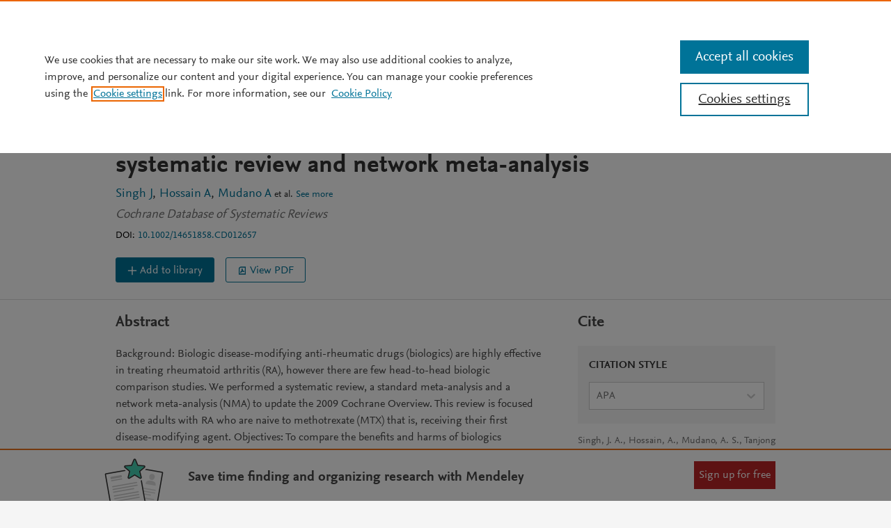

--- FILE ---
content_type: text/html; charset=utf-8
request_url: https://www.mendeley.com/catalogue/03abc5a2-2386-3e27-8518-b75fa41925a2/
body_size: 19509
content:
<!DOCTYPE html>
<html lang="en-GB">
  <head>
    <meta charset="utf-8">
    <meta name="viewport" content="width=device-width, initial-scale=1">

      <title>Biologics or tofacitinib for peop... preview & related info | Mendeley</title>

    
    <meta name="apple-mobile-web-app-title" content="Mendeley.com">
    <meta name="application-name" content="Mendeley.com">
    <meta name="msapplication-TileColor" content="#b91d47">
    <meta name="msapplication-TileImage" content="/images/touch-icons/mstile-144x144.png">
    <meta name="theme-color" content="#ffffff">
    <meta name="tdm-reservation" content="1" />
    <meta name="tdm-policy" content="https://www.elsevier.com/tdm/tdmrep-policy.json" />
    
		
    <meta name="robots" content="INDEX,FOLLOW,NOARCHIVE,NOODP,NOYDIR" />
    <meta name="description" content="(2017) Singh et al. Cochrane Database of Systematic Reviews. Background: Biologic disease-modifying anti-rheumatic drugs (biologics) are highly effective in treating rheumatoid arthritis (RA), however there are few head-to-head biologic comparison studies. We performed a systematic review, a stan..." />
    

    <meta name="dc.format" content="text/html" />
    <meta name="dc.title" content="Biologics or tofacitinib for people with rheumatoid arthritis naive to methotrexate: A systematic review and network meta-analysis" />
    <meta name="dc.date" content="2017" />
    <meta name="dc.creator" content="Jasvinder A. Singh" />
		<meta name="dc.creator" content="Alomgir Hossain" />
		<meta name="dc.creator" content="Amy S. Mudano" />
		<meta name="dc.creator" content="Elizabeth Tanjong Ghogomu" />
		<meta name="dc.creator" content="Maria E. Suarez-Almazor" />
		<meta name="dc.creator" content="Rachelle Buchbinder" />
		<meta name="dc.creator" content="Lara J. Maxwell" />
		<meta name="dc.creator" content="Peter Tugwell" />
		<meta name="dc.creator" content="George A. Wells" />
    <meta name="dc.identifier" content="10.1002/14651858.CD012657" />
		<meta name="dc.identifier" content="28481462" />
    <meta name="dc.issn" content="1469493X" />

    <meta name="prism.publicationName" content="Cochrane Database of Systematic Reviews" />
    <meta name="prism.publicationDate" content="2017" />
    <meta name="prism.volume" content="2017" />
    <meta name="prism.number" content="5" />
    <meta name="prism.issn" content="1469493X" />
    <meta name="prism.startingPage" content="undefined" />
    <meta name="prism.endingPage" content="undefined" />

    <meta name="twitter:title" content="Biologics or tofacitinib for people with rheumatoid arthritis naive to methotrexate: A systematic review and network meta-analysis" />
    <meta name="twitter:description" content="(2017) Singh et al. Cochrane Database of Systematic Reviews. Background: Biologic disease-modifying anti-rheumatic drugs (biologics) are highly effective in treating rheumatoid arthritis (RA), howe..." />
    <meta name="twitter:url" content="https://www.mendeley.com/catalogue/03abc5a2-2386-3e27-8518-b75fa41925a2/" />
    <meta name="twitter:card" content="summary" />
    <meta name="twitter:site" content="@mendeley_com" />
    <meta name="twitter:creator" content="@mendeley_com" />

    <meta property="fb:app_id" content="10150110947375580" />
    <meta property="og:title" content="Biologics or tofacitinib for people with rheumatoid arthritis naive to methotrexate: A systematic review and network meta-analysis" />
    <meta property="og:description" content="(2017) Singh et al. Cochrane Database of Systematic Reviews. Background: Biologic disease-modifying anti-rheumatic drugs (biologics) are highly effective in treating rheumatoid arthritis (RA), howe..." />
    <meta property="og:url" content="https://www.mendeley.com/catalogue/03abc5a2-2386-3e27-8518-b75fa41925a2/" />
    <meta property="og:type" content="article" />
    <meta property="og:site_name" content="Mendeley" />

    <meta name="citation_title" content="Biologics or tofacitinib for people with rheumatoid arthritis naive to methotrexate: A systematic review and network meta-analysis" />
    <meta name="citation_author" content="Jasvinder A. Singh" />
		<meta name="citation_author" content="Alomgir Hossain" />
		<meta name="citation_author" content="Amy S. Mudano" />
		<meta name="citation_author" content="Elizabeth Tanjong Ghogomu" />
		<meta name="citation_author" content="Maria E. Suarez-Almazor" />
		<meta name="citation_author" content="Rachelle Buchbinder" />
		<meta name="citation_author" content="Lara J. Maxwell" />
		<meta name="citation_author" content="Peter Tugwell" />
		<meta name="citation_author" content="George A. Wells" />
    <meta name="citation_publication_date" content="2017" />
    <meta name="citation_volume" content="2017" />
    <meta name="citation_issue" content="5" />
    <meta name="citation_firstpage" content="undefined" />
    <meta name="citation_lastpage" content="undefined" />
  
		
		<style data-styled="kvZdiC bcobNG eMIxhy jfnESB fkQLCK herxIt fzvlEX GvTdT cFDloM cztWbn cfiUUs ljWowo iVrjP huReHh hnoMKs hKCgCR lehzwS dCmZeQ kfGEkw jESaab jNcmTG hvrvY kYTCTG kyIWZX cVtBDV VHGdy eMkDP eZVXaX jAUJdf isMLSc kseyyI jzCaGI hxUoxW TaRhM bENAWY dVHXJN hLZxXK fzXKQD fIXuuZ Hfcwi eMzKUU fgBNxd dCbxEN bCggdS cMTriW iCLtlN hzLMFq dOkPxb cJcQhf gAPKnC hUcrbm hTgjem bVtEwz" data-styled-version="4.1.3">
/* sc-component-id: Button__PrimaryButton-sklif3-1 */
.eMzKUU{box-sizing:border-box;border:none;cursor:pointer;display:inline-block;font-family:inherit;margin:0;line-height:1;-webkit-text-decoration:none;text-decoration:none;background:#007398;color:white;font-size:1.000rem;padding:0.5rem;} .eMzKUU:active{outline:0;} .eMzKUU .Button__Text-sklif3-0{margin-left:0;margin-right:0;} .eMzKUU:hover{background:#e9711c;color:white;} .eMzKUU .Icon-ykvewd-0:before{color:white;}
/* sc-component-id: WithTooltip__TooltipStyles-lryjds-0 */
.gAPKnC{position:relative;}
/* sc-component-id: Link-eax1oe-0 */
.kfGEkw{color:#007398;cursor:pointer;font-size:0.889rem;line-height:1;-webkit-text-decoration:none;text-decoration:none;} .kfGEkw:hover{-webkit-text-decoration:underline;text-decoration:underline;}
/* sc-component-id: TextHolder__TextAdjuster-r37uvv-0 */
.isMLSc{padding-top:0;}
/* sc-component-id: IconHolder__IconAdjuster-s46lsah-0 */
.jAUJdf{display:-webkit-inline-box;display:-webkit-inline-flex;display:-ms-inline-flexbox;display:inline-flex;padding-top:0;padding-left:0.25rem;padding-right:0.25rem;} .jAUJdf:first-child{padding-left:0;} .jAUJdf:last-child{padding-right:0;} .jAUJdf svg *{vector-effect:non-scaling-stroke;}
/* sc-component-id: TitlePage-wu5tuy-0 */
.GvTdT{margin-top:0.375rem;margin-bottom:0.375rem;color:#323232;font-family:NexusSans;font-size:2.25rem;font-weight:700;line-height:1.25;} .GvTdT a{color:#323232;-webkit-text-decoration:none;text-decoration:none;} .GvTdT a:hover{color:#e9711c;}
/* sc-component-id: List-sc-1rw7fai-0 */
.cfiUUs{list-style:none;margin:0;padding:0;}
/* sc-component-id: Button__TertiaryButton-sc-1ojm8wg-3 */
.hKCgCR{box-sizing:border-box;border:none;cursor:pointer;display:inline-block;font-family:inherit;margin:0;line-height:1;-webkit-text-decoration:none;text-decoration:none;background:transparent;color:#007398;font-size:0.889rem;padding:0.25rem;padding:0;} .hKCgCR:active{outline:0;} .hKCgCR .Button__Text-sc-1ojm8wg-0{margin-left:0;margin-right:0;} .hKCgCR:hover{color:#e9711c;} .hKCgCR:hover .Icon-sc-1lcphus-0:before{color:#e9711c;} .hKCgCR:hover .Button__Text-sc-1ojm8wg-0{border-bottom:2px solid #ed8d49;} .hKCgCR .Icon-sc-1lcphus-0:before{color:#007398;}
/* sc-component-id: Link-k5k05x-0 */
.iVrjP{color:#007398;cursor:pointer;font-size:0.889rem;line-height:1;-webkit-text-decoration:none;text-decoration:none;} .iVrjP:hover{-webkit-text-decoration:underline;text-decoration:underline;}
/* sc-component-id: ListAuthor__StyledListAuthor-sc-1kigzp2-0 */
.cztWbn{display:-webkit-box;display:-webkit-flex;display:-ms-flexbox;display:flex;}
/* sc-component-id: ListAuthor__ListAuthorItem-sc-1kigzp2-1 */
.ljWowo{margin:0;padding:0;color:#323232;display:inline;font-family:NexusSans,Arial,sans-serif;font-size:0.889rem;line-height:1.25;} .ljWowo:after{color:#323232;content:', ';} .ljWowo:nth-last-child(2):after{content:'';} .ljWowo:last-child:after{content:'';}
/* sc-component-id: ListAuthor__StyledButton-sc-1kigzp2-2 */
.hnoMKs{color:#007398;font-family:NexusSans,Arial,sans-serif;margin-left:0.25rem;} .hnoMKs:hover{color:#007398;}
/* sc-component-id: ListAuthor__StyledOther-sc-1kigzp2-3 */
.huReHh{color:#323232;font-family:NexusSans,Arial,sans-serif;font-size:0.889rem;}
/* sc-component-id: WithTooltip__Wrapper-sc-1dvch6k-0 */
.hvrvY{display:inline-block;position:relative;} .hvrvY .align-right{right:0;} .hvrvY .align-center-from-left{left:50%;} .hvrvY .align-center-from-right{right:50%;} .hvrvY .align-left{left:0;} .hvrvY .show-tooltip{display:block;} .hvrvY .hide-tooltip{display:none;} .hvrvY .arrow-left:before{-webkit-transform:rotate(270deg);-ms-transform:rotate(270deg);transform:rotate(270deg);left:0 !important;} .hvrvY .arrow-left:after{-webkit-transform:rotate(270deg);-ms-transform:rotate(270deg);transform:rotate(270deg);left:0 !important;} .hvrvY .content-slot{padding:1rem !important;} .hvrvY > .secondary{margin-right:0;}
/* sc-component-id: Stats__ItemStat-qeub37-0 */
.kYTCTG{display:inline-block;line-height:1;} .kYTCTG data{color:#737373;display:block;font-size:2.027rem;} .kYTCTG span{color:#737373;display:block;font-size:1.000rem;}
/* sc-component-id: Stats__StatsWrap-qeub37-1 */
.jNcmTG{text-align:center;} .jNcmTG > *{margin-bottom:1rem;} .jNcmTG > *:last-child{margin-bottom:0;}
/* sc-component-id: document-id__StyledDocumentId-sc-16clow0-0 */
.dCmZeQ{font-family:NexusSans;color:#000000;font-size:0.889rem;margin:0.75rem 0 1.5rem 0;}
/* sc-component-id: DocumentHeader__TeaserContent-sc-1v49xzf-0 */
.herxIt{display:inline-block;width:100%;} .herxIt .TitlePrimary-sc-1uwrjby-0{margin-bottom:0.375rem;max-width:75ch;}
/* sc-component-id: DocumentHeader__StyledTeaser-sc-1v49xzf-1 */
.fkQLCK{display:inline-block;width:100%;vertical-align:top;}
/* sc-component-id: DocumentHeader__Info-sc-1v49xzf-2 */
.fzvlEX{display:inline-block;width:100%;} @media only screen and (min-width:768px){.fzvlEX{margin-right:1.5rem;width:calc(100% - (15rem + 0.5rem));}}
/* sc-component-id: DocumentHeader__StyledListAuthor-sc-1v49xzf-4 */
.cFDloM{margin-bottom:0.5rem;max-width:75ch;} .cFDloM li,.cFDloM li a{font-family:NexusSans;font-size:calc(1rem + 0.125rem);line-height:1.25;}
/* sc-component-id: DocumentHeader__StyledMetadata-sc-1v49xzf-5 */
.lehzwS{color:#737373;font-size:0.889rem;font-style:italic;line-height:1.25;font-family:NexusSans;font-size:calc(1rem + 0.125rem);line-height:1.25;}
/* sc-component-id: DocumentHeader__StyledStats-sc-1v49xzf-7 */
.jESaab{display:inline-block;vertical-align:top;width:23%;} @media only screen and (min-width:480px) and (max-width:767px){.jESaab{line-height:1.25;margin-top:0.5rem;text-align:left;width:100%;}.jESaab data{color:#737373;text-align:center;display:block;font-size:1.424rem;}.jESaab span{color:#737373;display:block;font-size:1.000rem;}.jESaab data{margin-right:0.25rem;}} .jESaab > div:first-child{padding-right:1.5rem;} .jESaab > div:last-child{border-left:1px solid #DCDCDC;padding-left:1.5rem;} @media only screen and (max-width:479px){.jESaab{width:auto;}}
/* sc-component-id: document-metadata-labels__StyledDocumentMetadataAccessLabel-sc-1wyxklf-0 */
.jfnESB{font-family:NexusSans;font-size:0.790rem;margin-left:15px;color:#e9711c;}
/* sc-component-id: document-metadata-type__StyledDocumentMetadataType-sc-1kmejq0-0 */
.eMIxhy{color:#737373;font-size:0.790rem;font-weight:bold;line-height:1;text-transform:uppercase;}
/* sc-component-id: getftr-tooltip__Wrapper-sc-7ewu99-0 */
.kseyyI{position:relative;margin-top:-0.75rem;margin-bottom:-0.75rem;} .kseyyI > svg{position:absolute;top:0.2rem;color:#007398;} .kseyyI > p{margin:0 0 0 24px;}
/* sc-component-id: publication-actions__PublicationActions-sc-1y9n3r2-0 */
.cVtBDV{line-height:2rem;display:-webkit-box;display:-webkit-flex;display:-ms-flexbox;display:flex;-webkit-flex-wrap:wrap;-ms-flex-wrap:wrap;flex-wrap:wrap;} .cVtBDV > * + *{margin-left:1rem;}
/* sc-component-id: header__StyledHeadline-geeudn-1 */
.bcobNG{padding:1rem 1rem 0;background:white;border-bottom:1px solid #DCDCDC;} @media only screen and (min-width:768px){.bcobNG{padding:1.5rem;}}
/* sc-component-id: card__StyledTitle-dzzdii-0 */
.TaRhM{font-weight:bold;font-size:1.425rem;display:inline-block;}
/* sc-component-id: card__Container-dzzdii-1 */
.hxUoxW .tooltip__StyledTooltip-l6zndt-0{padding-top:0.3rem;float:right;} .hxUoxW .tooltip__StyledTooltip-l6zndt-0 > div > div{width:14rem;}
/* sc-component-id: bar-metrics__BarChartContainerStyles-dohge1-0 */
.hUcrbm{margin-left:-1rem;}
/* sc-component-id: bar-metrics__BarChartStyles-dohge1-1 */
.hTgjem p{color:#737373;margin-bottom:0;font-size:0.875rem;} .hTgjem p.role-percentage{color:#323232;font-size:1rem;margin-top:-0.375rem;} .hTgjem .column:nth-child(2n) p{margin-bottom:1.25rem;} .hTgjem .bar-parent{width:100%;height:0.5rem;background-color:white;position:relative;} .hTgjem .bar-child{height:100%;background-color:#45d0b2;position:absolute;left:0;}
/* sc-component-id: bar-metrics__RoleLabel-dohge1-2 */
.bVtEwz{margin-top:0.125rem;}
/* sc-component-id: sign-up__StyledButton-fe383p-0 */
.Hfcwi{background:#FFFFFF;border:1px solid #007398;color:#007398;} .Hfcwi:hover{-webkit-text-decoration:none;text-decoration:none;background-color:#FFFFFF;color:#005c79;border:1px solid #005c79;} @media only screen and (max-width:480px){.Hfcwi{width:100%;}}
/* sc-component-id: sign-in-link__StyledLink-y5ndeo-0 */
.fIXuuZ{color:#007398;cursor:pointer;font-size:0.889rem;line-height:1;-webkit-text-decoration:none;text-decoration:none;} .fIXuuZ:hover{-webkit-text-decoration:underline;text-decoration:underline;} .fIXuuZ:hover{-webkit-text-decoration:none;text-decoration:none;color:#e9711c;}
/* sc-component-id: promo-card__StyledPromoCard-sc-1w6ob5n-0 */
.bENAWY{position:relative;overflow:hidden;border:1px solid #DCDCDC;} @media only screen and (max-width:480px){.bENAWY{text-align:center;}} @media only screen and (max-width:768px){.bENAWY{border:0;border-top:2px solid #EBEBEB;}} .bENAWY .call-to-action{margin-bottom:1rem;} .bENAWY .description{margin-bottom:0.5rem;} .bENAWY .title{margin-bottom:0.025rem;font-weight:bold;} @media only screen and (max-width:480px){.bENAWY .title{font-size:1.424rem;}} .bENAWY .image{position:relative;-webkit-align-self:flex-start;-ms-flex-item-align:start;align-self:flex-start;margin-right:1.5rem;}
/* sc-component-id: promo-card__StyledSection-sc-1w6ob5n-2 */
.dVHXJN{display:-webkit-box;display:-webkit-flex;display:-ms-flexbox;display:flex;-webkit-flex-flow:row;-ms-flex-flow:row;flex-flow:row;margin:0.5rem;} @media only screen and (max-width:480px){.dVHXJN{display:inline-block;}}
/* sc-component-id: promo-card__StyledContent-sc-1w6ob5n-3 */
.hLZxXK{-webkit-flex:1 100%;-ms-flex:1 100%;flex:1 100%;max-width:75ch;}
/* sc-component-id: cite-box__Citation-sc-1ts84r9-0 */
.hzLMFq{font-size:0.875rem;margin-top:1rem;line-height:1.33;color:#737373;word-break:break-word;}
/* sc-component-id: cite-box__DropdownContainer-sc-1ts84r9-1 */
.bCggdS{background-color:#F5F5F5;height:7rem;padding:1rem 1rem 0px 1rem;}
/* sc-component-id: cite-box__CiteBoxTitle-sc-1ts84r9-2 */
.cMTriW{color:#323232;font-weight:bold;font-size:1.000rem;margin-bottom:0.75rem;}
/* sc-component-id: cite-box__CiteBoxWrapper-sc-1ts84r9-3 */
.dCbxEN{height:auto;}
/* sc-component-id: cite-box__StyledSelect-sc-1ts84r9-4 */
.iCLtlN{font-family:NexusSans;} .iCLtlN:focus{outline:none;} .iCLtlN .css-1aya2g8{height:2.5rem;background-color:#FFFFFF;border-radius:0;} .iCLtlN .css-d8oujb{display:none;} .iCLtlN .css-va7pk8{color:#737373;} .iCLtlN .css-2o5izw{height:2.5rem;font-family:NexusSans;border-color:#737373;outline-color:#737373;color:#737373;box-shadow:none;border-radius:0;} .iCLtlN .css-2o5izw:hover{outline-color:#737373;color:#737373;border-color:#737373;box-shadow:none;border-radius:0;} .iCLtlN .css-11unzgr *{height:2.5rem;background-color:#FFFFFF;color:#737373;} .iCLtlN .css-11unzgr *:hover{background-color:white;color:#007398;cursor:pointer;}
/* sc-component-id: cite-box__StyledCard-sc-1ts84r9-5 */
.fgBNxd{border-top:0;}
/* sc-component-id: body__StyledRow-sc-1llytb0-0 */
.jzCaGI .cited-by__StyledCitedBy-sc-1ao5m4g-0 ~ .promo-card__StyledPromoCard-sc-1w6ob5n-0{margin-top:1rem;}
/* sc-component-id: catalogue__StyledDocument-sc-1uiwa8t-0 */
.kvZdiC{background:white;border-top:1px solid #F5F5F5;padding-bottom:6.75rem;}
/* sc-component-id: header__CustomButton-geeudn-0 */
.VHGdy{margin-bottom:1rem;margin-left:0;margin-right:1rem;} .VHGdy.secondary:hover{color:#323232 !important;-webkit-text-decoration:none;text-decoration:none;} .VHGdy.secondary:last-child{margin-right:0;} @media only screen and (min-width:768px){.VHGdy{margin-bottom:0;}}
/* sc-component-id: WithTooltip__ToolTipContainer-sc-1dvch6k-1 */
.kyIWZX{font-size:1.000rem;line-height:1.25rem;background-color:#EBEBEB;border-bottom:2px solid #e9711c;bottom:130%;color:#323232;display:block;margin-bottom:0.5rem;padding:0.25rem 1rem;position:absolute;text-align:left;width:15rem;z-index:1000;width:15rem !important;} .kyIWZX:before,.kyIWZX:after{border-left:14px solid transparent;content:'';height:0;position:absolute;right:0;width:0;} .kyIWZX:before{border-top:14px solid #e9711c;bottom:-14px;} .kyIWZX:after{border-top:14px solid #EBEBEB;bottom:-11px;}
/* sc-component-id: component___Button-s1wr0daj-0 */
.eMkDP{color:#FFFFFF;background:#007398;border:1px solid #007398;box-shadow:none;outline:none;-webkit-text-decoration:none;text-decoration:none;padding:0;display:-webkit-inline-box;display:-webkit-inline-flex;display:-ms-inline-flexbox;display:inline-flex;-webkit-align-items:center;-webkit-box-align:center;-ms-flex-align:center;align-items:center;-webkit-box-pack:center;-webkit-justify-content:center;-ms-flex-pack:center;justify-content:center;cursor:pointer;height:2.25rem;padding-left:1.25rem;padding-right:1.25rem;border-radius:3px;line-height:1;-webkit-align-items:center;-webkit-box-align:center;-ms-flex-align:center;align-items:center;font-family:NexusSans,Arial,sans-serif;padding-top:0.1rem;font-size:1.000rem;} .eMkDP.hasIcon{padding-left:1rem;padding-right:1rem;} .eMkDP:active{background:#005c79;border:1px solid #005c79;} .eMkDP:hover{background:#005c79;border:1px solid #005c79;} .eMkDP:focus{box-shadow:0px 0px 6px 0px #338fac;}.eZVXaX{color:#FFFFFF;background:#007398;border:1px solid #007398;box-shadow:none;outline:none;-webkit-text-decoration:none;text-decoration:none;color:#007398;background:#FFFFFF;border:1px solid #007398;padding:0;display:-webkit-inline-box;display:-webkit-inline-flex;display:-ms-inline-flexbox;display:inline-flex;-webkit-align-items:center;-webkit-box-align:center;-ms-flex-align:center;align-items:center;-webkit-box-pack:center;-webkit-justify-content:center;-ms-flex-pack:center;justify-content:center;cursor:pointer;height:2.25rem;padding-left:1.25rem;padding-right:1.25rem;border-radius:3px;line-height:1;-webkit-align-items:center;-webkit-box-align:center;-ms-flex-align:center;align-items:center;font-family:NexusSans,Arial,sans-serif;padding-top:0.1rem;font-size:1.000rem;} .eZVXaX.hasIcon{padding-left:1rem;padding-right:1rem;} .eZVXaX:active{background:#005c79;border:1px solid #005c79;color:#005c79;background:#FFFFFF;border:1px solid #737373;} .eZVXaX:hover{background:#005c79;border:1px solid #005c79;color:#005c79;background:#FFFFFF;border:1px solid #737373;} .eZVXaX:focus{box-shadow:0px 0px 6px 0px #338fac;color:#007398;background:#FFFFFF;border:1px solid #007398;}</style>

    
    <link rel="shortcut icon" href="//static.mendeley.com/mendeley-weblet-article/build/455
/images/favicon.ico">
    <link rel="apple-touch-icon" sizes="57x57" href="//static.mendeley.com/mendeley-weblet-article/build/455
/images/touch-icons/apple-touch-icon-57x57.png">
    <link rel="apple-touch-icon" sizes="60x60" href="//static.mendeley.com/mendeley-weblet-article/build/455
/images/touch-icons/apple-touch-icon-60x60.png">
    <link rel="apple-touch-icon" sizes="72x72" href="//static.mendeley.com/mendeley-weblet-article/build/455
/images/touch-icons/apple-touch-icon-72x72.png">
    <link rel="apple-touch-icon" sizes="76x76" href="//static.mendeley.com/mendeley-weblet-article/build/455
/images/touch-icons/apple-touch-icon-76x76.png">
    <link rel="apple-touch-icon" sizes="114x114" href="//static.mendeley.com/mendeley-weblet-article/build/455
/images/touch-icons/apple-touch-icon-114x114.png">
    <link rel="apple-touch-icon" sizes="120x120" href="//static.mendeley.com/mendeley-weblet-article/build/455
/images/touch-icons/apple-touch-icon-120x120.png">
    <link rel="apple-touch-icon" sizes="144x144" href="//static.mendeley.com/mendeley-weblet-article/build/455
/images/touch-icons/apple-touch-icon-144x144.png">
    <link rel="apple-touch-icon" sizes="152x152" href="//static.mendeley.com/mendeley-weblet-article/build/455
/images/touch-icons/apple-touch-icon-152x152.png">
    <link rel="apple-touch-icon" sizes="180x180" href="//static.mendeley.com/mendeley-weblet-article/build/455
/images/touch-icons/apple-touch-icon-180x180.png">
    <link rel="icon" type="image/png" href="//static.mendeley.com/mendeley-weblet-article/build/455
/images/favicon-32x32.png" sizes="32x32">
    <link rel="icon" type="image/png" href="//static.mendeley.com/mendeley-weblet-article/build/455
/images/favicon-194x194.png" sizes="194x194">
    <link rel="icon" type="image/png" href="//static.mendeley.com/mendeley-weblet-article/build/455
/images/favicon-96x96.png" sizes="96x96">
    <link rel="icon" type="image/png" href="//static.mendeley.com/mendeley-weblet-article/build/455
/images/favicon-16x16.png" sizes="16x16">
    <link rel="icon" type="image/png" href="//static.mendeley.com/mendeley-weblet-article/build/455
/images/touch-icons/android-chrome-192x192.png" sizes="192x192">
    <link rel="mask-icon" href="//static.mendeley.com/mendeley-weblet-article/build/455
/images/safari-pinned-tab.svg" color="#5bbad5">
    <link rel="preconnect" href="//dpm.demdex.net">
    <link rel="preconnect" href="//fast.elsevierlimited.demdex.net">
    <link rel="preconnect" href="//elsevierlimited.demdex.net">
    <link rel="preconnect" href="//cm.everesttech.net">
    <link rel="preconnect" href="//elsevierlimited.tt.omtrdc.net">
    <link rel="preconnect" href="//elsevierlimited.sc.omtrdc.net">
    <link rel="dns-prefetch" href="//dpm.demdex.net">
    <link rel="dns-prefetch" href="//fast.elsevierlimited.demdex.net">
    <link rel="dns-prefetch" href="//elsevierlimited.demdex.net">
    <link rel="dns-prefetch" href="//cm.everesttech.net">
    <link rel="dns-prefetch" href="//elsevierlimited.tt.omtrdc.net">
    <link rel="dns-prefetch" href="//elsevierlimited.sc.omtrdc.net">

      
      <link rel="stylesheet" href="//static.mendeley.com/mendeley-weblet-article/build/455
/css/masterbrand.css">
      <link rel="stylesheet" href="//static.mendeley.com/mendeley-weblet-article/build/455
/css/lightbox.css">
    <!-- OneTrust Cookies Consent Notice start -->
    <script src="//static.mendeley.com/mendeley-weblet-article/build/455
/js/one-trust-cookie-settings.js"></script>
    <style>
      #ot-sdk-btn.ot-sdk-show-settings {
        font-weight: 700 !important;
        background: none !important;
        border:none !important;
        color: inherit !important;
        font-size: inherit !important;
        padding: 0 !important;
      }
      #ot-sdk-btn.ot-sdk-show-settings:hover {
        text-decoration:underline;
      }
    </style>
    <!-- OneTrust Cookies Consent Notice end -->

    <!-- HTML5 shim and Respond.js for IE8 support of HTML5 elements and media queries (Do not modify the order) -->
    <!--[if lt IE 9]>
      <script src="//cdnjs.cloudflare.com/ajax/libs/jquery/1.11.1/jquery.min.js"></script>
      <script src="//html5base.googlecode.com/svn-history/r38/trunk/js/selectivizr-1.0.3b.js"></script>
      <script src="//cdnjs.cloudflare.com/ajax/libs/html5shiv/3.7.2/html5shiv.min.js"></script>
      <script src="//cdnjs.cloudflare.com/ajax/libs/es5-shim/4.0.3/es5-shim.min.js"></script>
      <script src="//cdnjs.cloudflare.com/ajax/libs/respond.js/1.4.2/respond.min.js"></script>
    <![endif]-->

    <!--[if (gte IE 9) | (!IE)]><!-->
      <script src="//cdnjs.cloudflare.com/ajax/libs/jquery/2.1.1/jquery.min.js"></script>
    <!--<![endif]-->

    <!--[if lt IE 10]>
     <script src="//cdnjs.cloudflare.com/ajax/libs/jquery-placeholder/2.0.8/jquery.placeholder.min.js"></script>
    <![endif]-->
	  <script type="text/javascript" src="//assets.adobedtm.com/4a848ae9611a/aa520520f55b/launch-62fcbdf8991d.min.js" data-enable-onetrust="true" async></script>
	  <script type="text/javascript">
	    var articlePageData = {"page":{"businessUnit":"els:rp:st","language":"en","loadTime":"1745","loadTimestamp":1769136294412,"name":"papers:individual-entry","productName":"md","environment":"prod","noTracking":"false","testId":"md:seo-experiment-08-2018:1","type":"CP-CA","productAppVersion":"weblet-article 2.0.0"},"visitor":{"userId":"","accountId":"","accountName":"","accessType":"md:guest","ipAddress":"3.16.214.148"},"content":[{"id":"md:article:id:10.1002/14651858.CD012657","type":"md:article:scope-full","format":"mime-html","title":"Biologics or tofacitinib for people with rheumatoid arthritis naive to methotrexate: A systematic review and network meta-analysis","detail":"md:article:has_pdf:yes:supported_by_getftr:yes:institution_btn_displayed:no:entitled:yes:entitled_from_getftr:yes:pdf_version:VoR:readers:581:citations:79:publication_year:2017:suggested:no:cited_by:no:images:no:referenced_by:no"}]};
	    document.addEventListener("DOMContentLoaded", function() {
	      var returnValue = '';
	      if (typeof(performance) !== 'undefined' && typeof(performance.timing) == 'object') {
	        var timing = performance.timing;
	        var startTime = timing.redirectStart || timing.fetchStart || timing.requestStart;
	        var endTime = timing.domContentLoadedEventEnd || timing.domInteractive || timing.domComplete || timing.loadEventComplete;
	        if (startTime && endTime && startTime < endTime) returnValue = endTime - startTime;
	      }
	      articlePageData.page.loadTime = returnValue.toString();
	    });
	  </script>
	    </head>

  <body ontouchstart>
      
<!-- mendeley-weblet-header-partial start inline-var Mendeley.auth -->
<script>self.Mendeley = self.Mendeley || {}; Mendeley.auth = {"ok":false};</script>
<!-- mendeley-weblet-header-partial end inline-var Mendeley.auth -->

<!-- mendeley-weblet-header-partial start inline-var Mendeley.config -->
<script>self.Mendeley = self.Mendeley || {}; Mendeley.config = {"environment":"production"};</script>
<!-- mendeley-weblet-header-partial end inline-var Mendeley.config -->

<!-- mendeley-weblet-header-partial start inline-var Mendeley.user -->
<script>self.Mendeley = self.Mendeley || {}; Mendeley.user = {"ipAddress":"10.154.224.221"};</script>
<!-- mendeley-weblet-header-partial end inline-var Mendeley.user -->

<!-- mendeley-weblet-header-partial start inline-var Mendeley.instGroups -->
<script>self.Mendeley = self.Mendeley || {}; Mendeley.instGroups = false;</script>
<!-- mendeley-weblet-header-partial end inline-var Mendeley.instGroups -->

<!-- mendeley-weblet-header-partial start static-html common.body-header.a838707a.html -->
<link rel="stylesheet" href="https://static.mendeley.com/md-stitch/releases/live/404.body.c71cd879.css"><link rel="stylesheet" href="https://static.mendeley.com/md-stitch/releases/live/common.body-header.b86865fe.css"><script type="module" src="https://static.mendeley.com/md-stitch/releases/live/common.body-footer.c58113aa.js"></script><div id="md-weblet-stitch-header" style="display:contents"></div><script defer="" type="module" src="https://static.mendeley.com/md-stitch/releases/live/common.body-header.b3ec738d.js"></script>
<!-- mendeley-weblet-header-partial end static-html common.body-header.a838707a.html -->

		<div id="root"><main class="document catalogue__StyledDocument-sc-1uiwa8t-0 kvZdiC" id="main-content"><div class="document-header"><div class="header__StyledHeadline-geeudn-1 bcobNG"><div class="with-container"><div class="column"><span class="document-metadata-type__StyledDocumentMetadataType-sc-1kmejq0-0 eMIxhy">Article</span><span class="document-metadata-labels__StyledDocumentMetadataAccessLabel-sc-1wyxklf-0 jfnESB">OPEN ACCESS</span><div><div class="DocumentHeader__StyledTeaser-sc-1v49xzf-1 fkQLCK"><div class="DocumentHeader__TeaserContent-sc-1v49xzf-0 herxIt"><div class="DocumentHeader__Info-sc-1v49xzf-2 fzvlEX"><h1 class="TitlePage-wu5tuy-0 GvTdT">Biologics or tofacitinib for people with rheumatoid arthritis naive to methotrexate: A systematic review and network meta-analysis</h1><div class="DocumentHeader__StyledListAuthor-sc-1v49xzf-4 cFDloM"><div data-list-author="main" class="ListAuthor__StyledListAuthor-sc-1kigzp2-0 cztWbn"><ul data-list-author="list" class="List-sc-1rw7fai-0 cfiUUs"><li class="ListItem-kfdxir-0 ListAuthor__ListAuthorItem-sc-1kigzp2-1 ljWowo"><a href="https://www.scopus.com/authid/detail.uri?authorId=7404421736" class="Link-k5k05x-0 iVrjP"><span data-name="Singh">Singh J</span></a></li><li class="ListItem-kfdxir-0 ListAuthor__ListAuthorItem-sc-1kigzp2-1 ljWowo"><a href="https://www.scopus.com/authid/detail.uri?authorId=57189260596" class="Link-k5k05x-0 iVrjP"><span data-name="Hossain">Hossain A</span></a></li><li class="ListItem-kfdxir-0 ListAuthor__ListAuthorItem-sc-1kigzp2-1 ljWowo"><a href="https://www.scopus.com/authid/detail.uri?authorId=6602920757" class="Link-k5k05x-0 iVrjP"><span data-name="Mudano">Mudano A</span></a></li><li class="ListItem-kfdxir-0 ListAuthor__ListAuthorItem-sc-1kigzp2-1 ljWowo"><span data-list-author="actions"><span class="ListAuthor__StyledOther-sc-1kigzp2-3 huReHh"> et al.</span><button aria-label="See more authors" class="ListAuthor__StyledButton-sc-1kigzp2-2 hnoMKs Button__TertiaryButton-sc-1ojm8wg-3 hKCgCR" href="">See more</button></span></li></ul></div></div><div class="Metadata-cxoabb-0 DocumentHeader__StyledMetadata-sc-1v49xzf-5 lehzwS"><div data-document-source="main"><div data-document-source="source">Cochrane Database of Systematic Reviews</div></div></div><div class="document-id__StyledDocumentId-sc-16clow0-0 dCmZeQ">DOI:<!-- --> <!-- --> <a href="https://dx.doi.org/10.1002/14651858.CD012657" data-name="doi" target="_blank" class="Link-eax1oe-0 kfGEkw">10.1002/14651858.CD012657</a></div></div><div aria-label="stats metrics" class="DocumentHeader__StyledStats-sc-1v49xzf-7 jESaab Stats__StatsWrap-qeub37-1 jNcmTG"><div value="79" label="Citations" class="WithTooltip__Wrapper-sc-1dvch6k-0 hvrvY"><div tabindex="0" aria-label="Citations = 79" class="Stats__ItemStat-qeub37-0 kYTCTG"><data data-name="stat-data" value="79">79</data><span data-name="stat-label">Citations</span></div><div class="Tooltip-hopxou-0 hide-tooltip align-center-from-right arrow-right WithTooltip__ToolTipContainer-sc-1dvch6k-1 kyIWZX">Citations of this article</div></div><div value="581" label="Readers" class="WithTooltip__Wrapper-sc-1dvch6k-0 hvrvY"><div tabindex="0" aria-label="Readers = 581" class="Stats__ItemStat-qeub37-0 kYTCTG"><data data-name="stat-data" value="581">581</data><span data-name="stat-label">Readers</span></div><div class="Tooltip-hopxou-0 hide-tooltip align-center-from-right arrow-right WithTooltip__ToolTipContainer-sc-1dvch6k-1 kyIWZX">Mendeley users who have this article in their library.</div></div></div></div></div></div><div class="publication-actions__PublicationActions-sc-1y9n3r2-0 cVtBDV"><button data-name="save-reference" class="header__CustomButton-geeudn-0 VHGdy hasIcon component___Button-s1wr0daj-0 eMkDP"><span class="IconHolder__IconAdjuster-s46lsah-0 jAUJdf"><svg width="14px" height="14px" viewBox="0 0 16 16" version="1.1" xmlns="http://www.w3.org/2000/svg" role="img" alt=""><path d="M8,1 L8,15" fill="none" stroke="currentColor" vector-effect="non-scaling-stroke" stroke-width="1.4" shape-rendering="geometricPrecision"></path><path d="M1,8 L15,8" fill="none" stroke="currentColor" vector-effect="non-scaling-stroke" stroke-width="1.4" shape-rendering="geometricPrecision"></path></svg></span><span class="TextHolder__TextAdjuster-r37uvv-0 isMLSc">Add to library</span></button><div style="margin:0;line-height:1rem" class="WithTooltip__Wrapper-sc-1dvch6k-0 hvrvY"><button data-name="sign-in-view-pdf" class="secondary header__CustomButton-geeudn-0 VHGdy hasIcon component___Button-s1wr0daj-0 eZVXaX"><span class="IconHolder__IconAdjuster-s46lsah-0 jAUJdf"><svg width="14px" height="14px" viewBox="0 0 16 16" version="1.1" xmlns="http://www.w3.org/2000/svg" role="img" alt=""><path fill="none" stroke="currentColor" vector-effect="non-scaling-stroke" stroke-width="1.4" shape-rendering="geometricPrecision" d="M3 13.66V5.22A3.02 3.02 0 0 1 6.02 2.2h6.95v11.46H3z"></path><path fill="none" stroke="currentColor" vector-effect="non-scaling-stroke" stroke-width="1.4" shape-rendering="geometricPrecision" d="M5.41 10.71c.05.54 1.48-.84 2.07-2.35.59-1.5.89-2.96.37-2.96-.45 0-.33 1.64.43 2.65.76 1.02 2.52 1.64 2.52 1.15 0-.26-1.45-.48-2.73-.12-1.52.43-2.69 1.27-2.66 1.63z"></path></svg></span><span class="TextHolder__TextAdjuster-r37uvv-0 isMLSc">View PDF</span></button><div class="Tooltip-hopxou-0 hide-tooltip align-right arrow-right content-slot WithTooltip__ToolTipContainer-sc-1dvch6k-1 kyIWZX"><div class="getftr-tooltip__Wrapper-sc-7ewu99-0 kseyyI"><svg width="16px" height="16px" viewBox="0 0 16 16" version="1.1" xmlns="http://www.w3.org/2000/svg" role="img" alt=""><g id="icon-get-ftr" stroke="none" stroke-width="1" fill="currentColor" fill-rule="evenodd"><g id="Group"><path d="M16,8 C16,12.418278 12.418278,16 8,16 C6.59867593,16 5.28150419,15.6397011 4.13606886,15.0066873 L5.12608495,14.0171168 C5.99629904,14.4335007 6.9709201,14.6666667 8,14.6666667 C11.6818983,14.6666667 14.6666667,11.6818983 14.6666667,8 C14.6666667,6.9709201 14.4335007,5.99629904 14.0171168,5.12608495 L15.0066873,4.13606886 C15.6397011,5.28150419 16,6.59867593 16,8 Z M8,-6.31593543e-15 C9.40173072,-6.31593543e-15 10.7192603,0.360508061 11.8649283,0.993863819 L10.8749187,1.98336356 C10.0044504,1.56667866 9.02947555,1.33333333 8,1.33333333 C4.31810167,1.33333333 1.33333333,4.31810167 1.33333333,8 C1.33333333,9.02947555 1.56667866,10.0044504 1.98336356,10.8749187 L0.993863819,11.8649283 C0.360508061,10.7192603 0,9.40173072 0,8 C0,3.581722 3.581722,-6.31593543e-15 8,-6.31593543e-15 Z" id="Combined-Shape" fill-rule="nonzero"></path><circle id="Oval" cx="8" cy="8" r="3.55555556"></circle></g></g></svg><p id="tooltip-msg">This article is free to access.</p></div></div></div></div></div></div></div></div><div class="with-container body"><div class="row body__StyledRow-sc-1llytb0-0 jzCaGI"><div class="column d-2-3"><div class="card    card__Container-dzzdii-1 hxUoxW"><h4 data-name="abstract-title" id="abstract-title" class="card__StyledTitle-dzzdii-0 TaRhM">Abstract</h4><p data-name="content"><span style="display:block">Background: Biologic disease-modifying anti-rheumatic drugs (biologics) are highly effective in treating rheumatoid arthritis (RA), however there are few head-to-head biologic comparison studies. We performed a systematic review, a standard meta-analysis and a network meta-analysis (NMA) to update the 2009 Cochrane Overview. This review is focused on the adults with RA who are naive to methotrexate (MTX) that is, receiving their first disease-modifying agent. Objectives: To compare the benefits and harms of biologics (abatacept, adalimumab, anakinra, certolizumab pegol, etanercept, golimumab, infliximab, rituximab, tocilizumab) and small molecule tofacitinib versus comparator (methotrexate (MTX)/other DMARDs) in people with RA who are naive to methotrexate. Methods: In June 2015 we searched for randomized controlled trials (RCTs) in CENTRAL, MEDLINE and Embase; and trials registers. We used standard Cochrane methods. We calculated odds ratios (OR) and mean differences (MD) along with 95% confidence intervals (CI) for traditional meta-analyses and 95% credible intervals (CrI) using a Bayesian mixed treatment comparisons approach for network meta-analysis (NMA). We converted OR to risk ratios (RR) for ease of interpretation. We also present results in absolute measures as risk difference (RD) and number needed to treat for an additional beneficial or harmful outcome (NNTB/H). Main results: Nineteen RCTs with 6485 participants met inclusion criteria (including five studies from the original 2009 review), and data were available for four TNF biologics (adalimumab (six studies; 1851 participants), etanercept (three studies; 678 participants), golimumab (one study; 637 participants) and infliximab (seven studies; 1363 participants)) and two non-TNF biologics (abatacept (one study; 509 participants) and rituximab (one study; 748 participants)). Less than 50% of the studies were judged to be at low risk of bias for allocation sequence generation, allocation concealment and blinding, 21% were at low risk for selective reporting, 53% had low risk of bias for attrition and 89% had low risk of bias for major baseline imbalance. Three trials used biologic monotherapy, that is, without MTX. There were no trials with placebo-only comparators and no trials of tofacitinib. Trial duration ranged from 6 to 24 months. Half of the trials contained participants with early RA (less than two years&#x27; duration) and the other half included participants with established RA (2 to 10 years). Biologic + MTX versus active comparator (MTX (17 trials (6344 participants)/MTX + methylprednisolone 2 trials (141 participants)) In traditional meta-analyses, there was moderate-quality evidence downgraded for inconsistency that biologics with MTX were associated with statistically significant and clinically meaningful benefit versus comparator as demonstrated by ACR50 (American College of Rheumatology scale) and RA remission rates. For ACR50, biologics with MTX showed a risk ratio (RR) of 1.40 (95% CI 1.30 to 1.49), absolute difference of 16% (95% CI 13% to 20%) and NNTB = 7 (95% CI 6 to 8). For RA remission rates, biologics with MTX showed a RR of 1.62 (95% CI 1.33 to 1.98), absolute difference of 15% (95% CI 11% to 19%) and NNTB = 5 (95% CI 6 to 7). Biologics with MTX were also associated with a statistically significant, but not clinically meaningful, benefit in physical function (moderate-quality evidence downgraded for inconsistency), with an improvement of HAQ scores of -0.10 (95% CI -0.16 to -0.04 on a 0 to 3 scale), absolute difference -3.3% (95% CI -5.3% to -1.3%) and NNTB = 4 (95% CI 2 to 15). We did not observe evidence of differences between biologics with MTX compared to MTX for radiographic progression (low-quality evidence, downgraded for imprecision and inconsistency) or serious adverse events (moderate-quality evidence, downgraded for imprecision). Based on low-quality evidence, results were inconclusive for withdrawals due to adverse events (RR of 1.32, but 95% confidence interval included possibility of important harm, 0.89 to 1.97). Results for cancer were also inconclusive (Peto OR 0.71, 95% CI 0.38 to 1.33) and downgraded to low-quality evidence for serious imprecision. Biologic without MTX versus active comparator (MTX 3 trials (866 participants) There was no evidence of statistically significant or clinically important differences for ACR50, HAQ, remission, (moderate-quality evidence for these benefits, downgraded for imprecision), withdrawals due to adverse events,and serious adverse events (low-quality evidence for these harms, downgraded for serious imprecision). All studies were for TNF biologic monotherapy and none for non-TNF biologic monotherapy. Radiographic progression was not measured. Authors&#x27; conclusions: In MTX-naive RA participants, there was moderate-quality evidence that, compared with MTX alone, biologics with MTX was associated with absolute and relative clinically meaningful benefits in three of the efficacy outcomes (ACR50, HAQ scores, and RA remission rates). A benefit regarding less radiographic progression with biologics with MTX was not evident (low-quality evidence). We found moderate- to low-quality evidence that biologic therapy with MTX was not associated with any higher risk of serious adverse events compared with MTX, but results were inconclusive for withdrawals due to adverse events and cancer to 24 months. TNF biologic monotherapy did not differ statistically significantly or clinically meaningfully from MTX for any of the outcomes (moderate-quality evidence), and no data were available for non-TNF biologic monotherapy. We conclude that biologic with MTX use in MTX-naive populations is beneficial and that there is little/inconclusive evidence of harms. More data are needed for tofacitinib, radiographic progression and harms in this patient population to fully assess comparative efficacy and safety.</span></p></div><div class="card promo promo-card__StyledPromoCard-sc-1w6ob5n-0 bENAWY   card__Container-dzzdii-1 hxUoxW"><section class="promo-card__StyledSection-sc-1w6ob5n-2 dVHXJN"><img class="image" src="/catalogue/assets/images/promo-icon.svg" alt=""/><div class="promo-card__StyledContent-sc-1w6ob5n-3 hLZxXK"><h3 class="title" data-name="promo-card-title">Register to see more suggestions</h3><p class="description promo-card__StyledDescription-sc-1w6ob5n-1 fzXKQD">Mendeley helps you to discover research relevant for your work.</p><div class="call-to-action">Already have an account?<!-- --> <a href="/sign/in/?routeTo=https://www.mendeley.com/catalogue/03abc5a2-2386-3e27-8518-b75fa41925a2/" data-name="sign-in-link" class="Link-eax1oe-0 sign-in-link__StyledLink-y5ndeo-0 fIXuuZ">Sign in</a></div><a data-name="sign-up" href="/join/?routeTo=https://www.mendeley.com/catalogue/03abc5a2-2386-3e27-8518-b75fa41925a2/" target="_self" class="sign-up__StyledButton-fe383p-0 Hfcwi Button__PrimaryButton-sklif3-1 eMzKUU">Sign up for free</a></div></section></div></div><div class="column d-1-3"><div class="card cite-box__StyledCard-sc-1ts84r9-5 fgBNxd   card__Container-dzzdii-1 hxUoxW"><h4 data-name="cite-title" id="cite-title" class="card__StyledTitle-dzzdii-0 TaRhM">Cite</h4><div class="cite-box__CiteBoxWrapper-sc-1ts84r9-3 dCbxEN"><div class="cite-box__DropdownContainer-sc-1ts84r9-1 bCggdS"><p class="cite-box__CiteBoxTitle-sc-1ts84r9-2 cMTriW">CITATION STYLE</p><div class="css-10nd86i cite-box__StyledSelect-sc-1ts84r9-4 iCLtlN"><div class="css-1aya2g8"><div class="css-1rtrksz"><div class="css-va7pk8">APA</div><input id="react-select-citeBox-input" readonly="" tabindex="0" value="" class="css-14uuagi"/></div><div class="css-1wy0on6"><span class="css-d8oujb"></span><div aria-hidden="true" class="css-1ep9fjw"><svg height="20" width="20" viewBox="0 0 20 20" aria-hidden="true" focusable="false" class="css-19bqh2r"><path d="M4.516 7.548c0.436-0.446 1.043-0.481 1.576 0l3.908 3.747 3.908-3.747c0.533-0.481 1.141-0.446 1.574 0 0.436 0.445 0.408 1.197 0 1.615-0.406 0.418-4.695 4.502-4.695 4.502-0.217 0.223-0.502 0.335-0.787 0.335s-0.57-0.112-0.789-0.335c0 0-4.287-4.084-4.695-4.502s-0.436-1.17 0-1.615z"></path></svg></div></div></div></div></div><p data-name="citation" class="cite-box__Citation-sc-1ts84r9-0 hzLMFq">Singh, J. A., Hossain, A., Mudano, A. S., Tanjong Ghogomu, E., Suarez-Almazor, M. E., Buchbinder, R., … Wells, G. A. (2017, May 8). Biologics or tofacitinib for people with rheumatoid arthritis naive to methotrexate: A systematic review and network meta-analysis. <i>Cochrane Database of Systematic Reviews</i>. John Wiley and Sons Ltd. https://doi.org/10.1002/14651858.CD012657</p></div></div><div class="card    card__Container-dzzdii-1 hxUoxW"><h4 data-name="readers&#x27; seniority-title" id="readers&#x27; seniority-title" class="card__StyledTitle-dzzdii-0 TaRhM">Readers&#x27; Seniority</h4><div class="tooltip__StyledTooltip-l6zndt-0 dOkPxb"><div class="tooltip__StyledWithTooltip-l6zndt-1 cJcQhf WithTooltip__TooltipStyles-lryjds-0 gAPKnC"><img class="image" src="/catalogue/assets/images/icon-question-mark.svg" alt="Tooltip"/></div></div><div id="bar-chart-container" class="bar-metrics__BarChartContainerStyles-dohge1-0 hUcrbm"><div class="bar-metrics__BarChartStyles-dohge1-1 hTgjem"><div class="column d-8-10"><div class="bar-parent"><span class="bar-child" style="width:63%"></span></div><p class="bar-metrics__RoleLabel-dohge1-2 bVtEwz">PhD / Post grad / Masters / Doc 169</p></div><div class="column d-2-10 text-right"><p class="role-percentage">63%</p></div></div><div class="bar-metrics__BarChartStyles-dohge1-1 hTgjem"><div class="column d-8-10"><div class="bar-parent"><span class="bar-child" style="width:24%"></span></div><p class="bar-metrics__RoleLabel-dohge1-2 bVtEwz">Researcher 63</p></div><div class="column d-2-10 text-right"><p class="role-percentage">24%</p></div></div><div class="bar-metrics__BarChartStyles-dohge1-1 hTgjem"><div class="column d-8-10"><div class="bar-parent"><span class="bar-child" style="width:10%"></span></div><p class="bar-metrics__RoleLabel-dohge1-2 bVtEwz">Professor / Associate Prof. 28</p></div><div class="column d-2-10 text-right"><p class="role-percentage">10%</p></div></div><div class="bar-metrics__BarChartStyles-dohge1-1 hTgjem"><div class="column d-8-10"><div class="bar-parent"><span class="bar-child" style="width:3%"></span></div><p class="bar-metrics__RoleLabel-dohge1-2 bVtEwz">Lecturer / Post doc 8</p></div><div class="column d-2-10 text-right"><p class="role-percentage">3%</p></div></div></div></div><div class="card    card__Container-dzzdii-1 hxUoxW"><h4 data-name="readers&#x27; discipline-title" id="readers&#x27; discipline-title" class="card__StyledTitle-dzzdii-0 TaRhM">Readers&#x27; Discipline</h4><div class="tooltip__StyledTooltip-l6zndt-0 dOkPxb"><div class="tooltip__StyledWithTooltip-l6zndt-1 cJcQhf WithTooltip__TooltipStyles-lryjds-0 gAPKnC"><img class="image" src="/catalogue/assets/images/icon-question-mark.svg" alt="Tooltip"/></div></div><div id="bar-chart-container" class="bar-metrics__BarChartContainerStyles-dohge1-0 hUcrbm"><div class="bar-metrics__BarChartStyles-dohge1-1 hTgjem"><div class="column d-8-10"><div class="bar-parent"><span class="bar-child" style="width:69%"></span></div><p class="bar-metrics__RoleLabel-dohge1-2 bVtEwz">Medicine and Dentistry 204</p></div><div class="column d-2-10 text-right"><p class="role-percentage">69%</p></div></div><div class="bar-metrics__BarChartStyles-dohge1-1 hTgjem"><div class="column d-8-10"><div class="bar-parent"><span class="bar-child" style="width:19%"></span></div><p class="bar-metrics__RoleLabel-dohge1-2 bVtEwz">Nursing and Health Professions 55</p></div><div class="column d-2-10 text-right"><p class="role-percentage">19%</p></div></div><div class="bar-metrics__BarChartStyles-dohge1-1 hTgjem"><div class="column d-8-10"><div class="bar-parent"><span class="bar-child" style="width:6%"></span></div><p class="bar-metrics__RoleLabel-dohge1-2 bVtEwz">Pharmacology, Toxicology and Pharmaceut... 19</p></div><div class="column d-2-10 text-right"><p class="role-percentage">6%</p></div></div><div class="bar-metrics__BarChartStyles-dohge1-1 hTgjem"><div class="column d-8-10"><div class="bar-parent"><span class="bar-child" style="width:6%"></span></div><p class="bar-metrics__RoleLabel-dohge1-2 bVtEwz">Biochemistry, Genetics and Molecular Bi... 18</p></div><div class="column d-2-10 text-right"><p class="role-percentage">6%</p></div></div></div></div></div></div></div></main></div>

        
<!-- mendeley-weblet-header-partial start static-html common.body-footer.7685457d.html -->
<link rel="stylesheet" href="https://static.mendeley.com/md-stitch/releases/live/404.body.c71cd879.css"><link rel="stylesheet" href="https://static.mendeley.com/md-stitch/releases/live/common.body-footer.a8cb156b.css"><script type="module" src="https://static.mendeley.com/md-stitch/releases/live/common.body-footer.c58113aa.js"></script><div id="md-weblet-stitch-footer" style="display:contents"><footer class="svelte-13v4ky7"><section class="flex-row-container width-container footer-links-section svelte-13v4ky7"><div class="flex-item svelte-13v4ky7"><h2 class="footer-heading svelte-13v4ky7">Get Mendeley</h2> <ul class="footer-links-list svelte-13v4ky7"><li class="svelte-13v4ky7"><a href="/download-reference-manager/" class="svelte-13v4ky7">Mendeley for your desktop</a></li> <li class="svelte-13v4ky7"><a href="https://appsource.microsoft.com/en-us/product/office/wa104382081?tab=overview" target="_blank" rel="noopener" class="svelte-13v4ky7">Mendeley for
						Microsoft Word</a> <img src="https://static.mendeley.com/md-stitch/releases/live/up-right.b47d952b.svg" alt="Open in new tab" class="svelte-13v4ky7"></li> <li class="svelte-13v4ky7"><a href="https://chrome.google.com/webstore/detail/mendeley-importer/dagcmkpagjlhakfdhnbomgmjdpkdklff" target="_blank" rel="noopener" class="svelte-13v4ky7">Mendeley for your browser</a><img src="https://static.mendeley.com/md-stitch/releases/live/up-right.b47d952b.svg" alt="Open in new tab" class="svelte-13v4ky7"></li> <li class="svelte-13v4ky7"><a href="/pricing" class="svelte-13v4ky7">Pricing</a></li> <li class="svelte-13v4ky7"><a href="https://data.mendeley.com/" target="_blank" rel="noopener" class="svelte-13v4ky7">Datasets</a><img src="https://static.mendeley.com/md-stitch/releases/live/up-right.b47d952b.svg" alt="Open in new tab" class="svelte-13v4ky7"></li></ul></div> <div class="flex-item svelte-13v4ky7"><h2 class="footer-heading svelte-13v4ky7">Support</h2> <ul class="footer-links-list svelte-13v4ky7"><li class="svelte-13v4ky7"><a href="/guides" class="svelte-13v4ky7">Guides</a></li> <li class="svelte-13v4ky7"><a href="https://service.elsevier.com/app/home/supporthub/mendeley/" rel="noopener" target="_blank" class="svelte-13v4ky7">Support Center</a> <img src="https://static.mendeley.com/md-stitch/releases/live/up-right.b47d952b.svg" alt="Open in new tab" class="svelte-13v4ky7"></li> <li class="svelte-13v4ky7"><a href="/release-notes-reference-manager" class="svelte-13v4ky7">Release Notes</a></li> <li class="svelte-13v4ky7"><a href="http://dev.mendeley.com/" target="_blank" rel="noopener" class="svelte-13v4ky7">Developers</a><img src="https://static.mendeley.com/md-stitch/releases/live/up-right.b47d952b.svg" alt="Open in new tab" class="svelte-13v4ky7"></li> <li class="svelte-13v4ky7"><a href="https://www.howcanishareit.com/" target="_blank" rel="noopener" class="svelte-13v4ky7">Responsibility Sharing</a> <img src="https://static.mendeley.com/md-stitch/releases/live/up-right.b47d952b.svg" alt="Open in new tab" class="svelte-13v4ky7"></li></ul></div> <div class="flex-item svelte-13v4ky7"><h2 class="footer-heading svelte-13v4ky7">About Us</h2> <ul class="footer-links-list svelte-13v4ky7"><li class="svelte-13v4ky7"><a href="https://blog.mendeley.com/" target="_blank" rel="noopener" class="svelte-13v4ky7">Blog</a><img src="https://static.mendeley.com/md-stitch/releases/live/up-right.b47d952b.svg" alt="Open in new tab" class="svelte-13v4ky7"></li> <li class="svelte-13v4ky7"><a href="/advisor-community" class="svelte-13v4ky7">Advisor Community</a></li> <li class="svelte-13v4ky7"><a href="/accessibility" class="svelte-13v4ky7">Accessibility Statement</a></li> <li class="svelte-13v4ky7"><a href="https://www.elsevier.com/en-gb/about/policies-and-standards/responsible-ai-principles" target="_blank" rel="noopener" class="svelte-13v4ky7">AI Statement</a><img src="https://static.mendeley.com/md-stitch/releases/live/up-right.b47d952b.svg" alt="Open in new tab" class="svelte-13v4ky7"></li></ul></div></section> <hr class="svelte-13v4ky7"> <section class="width-container-second-footer svelte-13v4ky7"><div class="elsevier-logo svelte-13v4ky7"><a href="https://www.elsevier.com/" title="Elsevier" rel="noopener" target="_blank" class="svelte-13v4ky7"><img src="https://static.mendeley.com/md-stitch/releases/live/elsevier-white.2f34663f.svg" alt="Elsevier" height="80"></a></div> <div class="footer-copyright width-container svelte-13v4ky7"><ul class="second-footer-links-list svelte-13v4ky7"><li class="second-footer-link svelte-13v4ky7"><a href="/copyright/" class="svelte-13v4ky7">Copyright</a></li> <li class="second-footer-link svelte-13v4ky7"><a href="/terms/" class="svelte-13v4ky7">Terms of Use</a></li> <li class="second-footer-link right-icon svelte-13v4ky7"><a href="/privacy/" target="_blank" rel="noopener" class="svelte-13v4ky7">Privacy Policy</a><img src="https://static.mendeley.com/md-stitch/releases/live/up-right.b47d952b.svg" alt="Open in new tab" class="svelte-13v4ky7"></li></ul> <div class="footer-cookies-notice"><p class="svelte-13v4ky7">We use cookies to help provide and enhance our service and tailor content. By continuing you agree
					to the use of cookies.</p> <button class="footer-cookies-settings md-ot-cookie-link ot-sdk-show-settings svelte-13v4ky7">Cookies Settings</button></div> <p class="svelte-13v4ky7">All content on this site: Copyright ©
				2025
				Elsevier.com, its licensors, and contributors. All rights are reserved, including those for text and
				data mining, AI training, and similar technologies. For all open access content, the relevant licensing
				terms apply.</p></div> <div class="relx-logo svelte-13v4ky7"><a href="https://www.relx.com/" title="Go to RELX Group Homepage" rel="noopener" target="_blank" class="svelte-13v4ky7"><img src="https://static.mendeley.com/md-stitch/releases/live/relx.dda10e01.svg" alt="RELX Group™" height="20"></a></div></section></footer></div><script type="module" defer="" src="https://static.mendeley.com/md-stitch/releases/live/common.body-footer.d671cdd8.js"></script>
<!-- mendeley-weblet-header-partial end static-html common.body-footer.7685457d.html -->


        <style>
          .sticky-join-banner-padding {
            height: 74px;
          }
          .sticky-join-banner-padding.closed {
            display: none;
          }
          .sticky-join-banner {
            position:fixed;
            width:100%;
            bottom:0;
            background: #fff;
            border-top: 2px solid #e9711c;
            -webkit-transition: opacity 1s, bottom 1s ease-in-out;
            -moz-transition: opacity 1s, bottom 1s ease-in-out;
            -ms-transition: opacity 1s, bottom 1s ease-in-out;
            -o-transition: opacity 1s, bottom 1s ease-in-out;
            transition: opacity 1s, bottom 1s ease-in-out;
            opacity: 1;
            z-index: 100;
          }
          .sticky-join-banner.closed {
            opacity: 0;
            bottom: -300px;
          }
          .sticky-join-banner .card {
            margin-bottom: 0;
            position: relative;
          }
          .sticky-join-banner img {
            position: absolute;
            left: 0;
            bottom: 0;
          }
          .sticky-join-banner p {
            font-size: 1.25rem;
            font-weight: bold;
            display: inline-block;
            margin: 0.5rem 0.5rem 0.2rem 6.5rem;
          }
          .sticky-join-banner .button-primary {
            background-color:#bc2426;
            border: none;
            height: 2.5rem;
            float: right;
            padding-top: 1.25rem;
          }
          .sticky-join-banner .button-primary:focus, .button-primary:hover {
            background-color:#9d1c21;
            border-color:#9d1c21;
          }
          .close-join-banner {
            opacity: 0;
            position: absolute;
            top: 0;
            right: -0.5rem;
          }
          @media only screen and (max-width: 767px) {
            .sticky-join-banner p {
              display: block;
              margin-left: 0;
            }
            .close-join-banner {
              opacity: 1;
              right: 0.75rem;
            }
          }
        </style>
        <div class="sticky-join-banner-padding"></div>
        <div class="sticky-join-banner">
          <div class="card with-container">
            <button class="basic-link with-icon-after icon-delete close-join-banner"></button>
            <img src="//static.mendeley.com/mendeley-weblet-article/build/455
/images/docs.png">
            <p>Save time finding and organizing research with Mendeley</p>
            <a href="/join/?routeTo=https%3A%2F%2Fwww.mendeley.com%2Fcatalogue%2F03abc5a2-2386-3e27-8518-b75fa41925a2%2F" class="button-primary">Sign up for free</a>
          </div>
        </div>
        <script>
          $('.close-join-banner').click(function() {
            $('.sticky-join-banner').addClass('closed');
            $('.sticky-join-banner-padding').addClass('closed');
            setTimeout(function () {
              $('.sticky-join-banner').remove();
            }, 1000);
          });
        </script>


	  <!-- start tail scripts -->
	  <script id="state" type="application/json">{"isAlternativePdfEnabled":false,"citation":{"style":"Singh, J. A., Hossain, A., Mudano, A. S., Tanjong Ghogomu, E., Suarez-Almazor, M. E., Buchbinder, R., … Wells, G. A. (2017, May 8). Biologics or tofacitinib for people with rheumatoid arthritis naive to methotrexate: A systematic review and network meta-analysis. &lt;i&gt;Cochrane Database of Systematic Reviews&lt;/i&gt;. John Wiley and Sons Ltd. https://doi.org/10.1002/14651858.CD012657"},"citationsOverTime":{"pending":false},"citedBy":[],"cpt":{},"document":{"title":"Biologics or tofacitinib for people with rheumatoid arthritis naive to methotrexate: A systematic review and network meta-analysis","type":"generic","authors":[{"first_name":"Jasvinder A.","last_name":"Singh","scopus_author_id":"7404421736","link":"https://www.scopus.com/authid/detail.uri?authorId=7404421736"},{"first_name":"Alomgir","last_name":"Hossain","scopus_author_id":"57189260596","link":"https://www.scopus.com/authid/detail.uri?authorId=57189260596"},{"first_name":"Amy S.","last_name":"Mudano","scopus_author_id":"6602920757","link":"https://www.scopus.com/authid/detail.uri?authorId=6602920757"},{"first_name":"Elizabeth","last_name":"Tanjong Ghogomu","scopus_author_id":"26665046500","link":"https://www.scopus.com/authid/detail.uri?authorId=26665046500"},{"first_name":"Maria E.","last_name":"Suarez-Almazor","scopus_author_id":"7005033879","link":"https://www.scopus.com/authid/detail.uri?authorId=7005033879"},{"first_name":"Rachelle","last_name":"Buchbinder","scopus_author_id":"7004966093","link":"https://www.scopus.com/authid/detail.uri?authorId=7004966093"},{"first_name":"Lara J.","last_name":"Maxwell","scopus_author_id":"13006269900","link":"https://www.scopus.com/authid/detail.uri?authorId=13006269900"},{"first_name":"Peter","last_name":"Tugwell","scopus_author_id":"35374403700","link":"https://www.scopus.com/authid/detail.uri?authorId=35374403700"},{"first_name":"George A.","last_name":"Wells","scopus_author_id":"36065493500","link":"https://www.scopus.com/authid/detail.uri?authorId=36065493500"}],"year":2017,"source":"Cochrane Database of Systematic Reviews","identifiers":{"scopus":"2-s2.0-85019153836","issn":"1469493X","pui":"615957126","sgr":"85019153836","doi":"10.1002/14651858.CD012657","pmid":"28481462"},"volume":"2017","issue":"5","month":5,"publisher":"John Wiley and Sons Ltd","day":8,"id":"03abc5a2-2386-3e27-8518-b75fa41925a2","file_attached":false,"imported":true,"abstract":"Background: Biologic disease-modifying anti-rheumatic drugs (biologics) are highly effective in treating rheumatoid arthritis (RA), however there are few head-to-head biologic comparison studies. We performed a systematic review, a standard meta-analysis and a network meta-analysis (NMA) to update the 2009 Cochrane Overview. This review is focused on the adults with RA who are naive to methotrexate (MTX) that is, receiving their first disease-modifying agent. Objectives: To compare the benefits and harms of biologics (abatacept, adalimumab, anakinra, certolizumab pegol, etanercept, golimumab, infliximab, rituximab, tocilizumab) and small molecule tofacitinib versus comparator (methotrexate (MTX)/other DMARDs) in people with RA who are naive to methotrexate. Methods: In June 2015 we searched for randomized controlled trials (RCTs) in CENTRAL, MEDLINE and Embase; and trials registers. We used standard Cochrane methods. We calculated odds ratios (OR) and mean differences (MD) along with 95% confidence intervals (CI) for traditional meta-analyses and 95% credible intervals (CrI) using a Bayesian mixed treatment comparisons approach for network meta-analysis (NMA). We converted OR to risk ratios (RR) for ease of interpretation. We also present results in absolute measures as risk difference (RD) and number needed to treat for an additional beneficial or harmful outcome (NNTB/H). Main results: Nineteen RCTs with 6485 participants met inclusion criteria (including five studies from the original 2009 review), and data were available for four TNF biologics (adalimumab (six studies; 1851 participants), etanercept (three studies; 678 participants), golimumab (one study; 637 participants) and infliximab (seven studies; 1363 participants)) and two non-TNF biologics (abatacept (one study; 509 participants) and rituximab (one study; 748 participants)). Less than 50% of the studies were judged to be at low risk of bias for allocation sequence generation, allocation concealment and blinding, 21% were at low risk for selective reporting, 53% had low risk of bias for attrition and 89% had low risk of bias for major baseline imbalance. Three trials used biologic monotherapy, that is, without MTX. There were no trials with placebo-only comparators and no trials of tofacitinib. Trial duration ranged from 6 to 24 months. Half of the trials contained participants with early RA (less than two years' duration) and the other half included participants with established RA (2 to 10 years). Biologic + MTX versus active comparator (MTX (17 trials (6344 participants)/MTX + methylprednisolone 2 trials (141 participants)) In traditional meta-analyses, there was moderate-quality evidence downgraded for inconsistency that biologics with MTX were associated with statistically significant and clinically meaningful benefit versus comparator as demonstrated by ACR50 (American College of Rheumatology scale) and RA remission rates. For ACR50, biologics with MTX showed a risk ratio (RR) of 1.40 (95% CI 1.30 to 1.49), absolute difference of 16% (95% CI 13% to 20%) and NNTB = 7 (95% CI 6 to 8). For RA remission rates, biologics with MTX showed a RR of 1.62 (95% CI 1.33 to 1.98), absolute difference of 15% (95% CI 11% to 19%) and NNTB = 5 (95% CI 6 to 7). Biologics with MTX were also associated with a statistically significant, but not clinically meaningful, benefit in physical function (moderate-quality evidence downgraded for inconsistency), with an improvement of HAQ scores of -0.10 (95% CI -0.16 to -0.04 on a 0 to 3 scale), absolute difference -3.3% (95% CI -5.3% to -1.3%) and NNTB = 4 (95% CI 2 to 15). We did not observe evidence of differences between biologics with MTX compared to MTX for radiographic progression (low-quality evidence, downgraded for imprecision and inconsistency) or serious adverse events (moderate-quality evidence, downgraded for imprecision). Based on low-quality evidence, results were inconclusive for withdrawals due to adverse events (RR of 1.32, but 95% confidence interval included possibility of important harm, 0.89 to 1.97). Results for cancer were also inconclusive (Peto OR 0.71, 95% CI 0.38 to 1.33) and downgraded to low-quality evidence for serious imprecision. Biologic without MTX versus active comparator (MTX 3 trials (866 participants) There was no evidence of statistically significant or clinically important differences for ACR50, HAQ, remission, (moderate-quality evidence for these benefits, downgraded for imprecision), withdrawals due to adverse events,and serious adverse events (low-quality evidence for these harms, downgraded for serious imprecision). All studies were for TNF biologic monotherapy and none for non-TNF biologic monotherapy. Radiographic progression was not measured. Authors' conclusions: In MTX-naive RA participants, there was moderate-quality evidence that, compared with MTX alone, biologics with MTX was associated with absolute and relative clinically meaningful benefits in three of the efficacy outcomes (ACR50, HAQ scores, and RA remission rates). A benefit regarding less radiographic progression with biologics with MTX was not evident (low-quality evidence). We found moderate- to low-quality evidence that biologic therapy with MTX was not associated with any higher risk of serious adverse events compared with MTX, but results were inconclusive for withdrawals due to adverse events and cancer to 24 months. TNF biologic monotherapy did not differ statistically significantly or clinically meaningfully from MTX for any of the outcomes (moderate-quality evidence), and no data were available for non-TNF biologic monotherapy. We conclude that biologic with MTX use in MTX-naive populations is beneficial and that there is little/inconclusive evidence of harms. More data are needed for tofacitinib, radiographic progression and harms in this patient population to fully assess comparative efficacy and safety.","link":"https://www.mendeley.com/catalogue/03abc5a2-2386-3e27-8518-b75fa41925a2/","reader_count":581,"reader_count_by_academic_status":{"Student  &gt; Postgraduate":26,"Professor &gt; Associate Professor":7,"Researcher":63,"Student  &gt; Master":75,"Student  &gt; Ph. D. Student":40,"Professor":21,"Student  &gt; Bachelor":73,"Student  &gt; Doctoral Student":28,"Lecturer":7,"Other":40,"Librarian":6,"Lecturer &gt; Senior Lecturer":1,"Unspecified":14},"reader_count_by_user_role":{"Student  &gt; Postgraduate":26,"Professor &gt; Associate Professor":7,"Researcher":63,"Student  &gt; Master":75,"Student  &gt; Ph. D. Student":40,"Professor":21,"Student  &gt; Bachelor":73,"Student  &gt; Doctoral Student":28,"Lecturer":7,"Other":40,"Librarian":6,"Lecturer &gt; Senior Lecturer":1,"Unspecified":14},"reader_count_by_subject_area":{"Decision Sciences":4,"Chemical Engineering":1,"Design":1,"Materials Science":3,"Pharmacology, Toxicology and Pharmaceutical Science":19,"Energy":1,"Computer Science":6,"Chemistry":1,"Nursing and Health Professions":55,"Neuroscience":3,"Social Sciences":10,"Sports and Recreations":2,"Engineering":3,"Agricultural and Biological Sciences":6,"Medicine and Dentistry":204,"Arts and Humanities":4,"Environmental Science":2,"Psychology":9,"Economics, Econometrics and Finance":5,"Mathematics":2,"Linguistics":1,"Biochemistry, Genetics and Molecular Biology":18,"Immunology and Microbiology":5,"Business, Management and Accounting":2,"Unspecified":14},"reader_count_by_subdiscipline":{"Sports and Recreations":{"Sports and Recreations":2},"Psychology":{"Psychology":9},"Mathematics":{"Mathematics":2},"Pharmacology, Toxicology and Pharmaceutical Science":{"Pharmacology, Toxicology and Pharmaceutical Science":19},"Environmental Science":{"Environmental Science":2},"Chemical Engineering":{"Chemical Engineering":1},"Design":{"Design":1},"Engineering":{"Engineering":3},"Neuroscience":{"Neuroscience":3},"Energy":{"Energy":1},"Immunology and Microbiology":{"Immunology and Microbiology":5},"Computer Science":{"Computer Science":6},"Agricultural and Biological Sciences":{"Agricultural and Biological Sciences":6},"Linguistics":{"Linguistics":1},"Business, Management and Accounting":{"Business, Management and Accounting":2},"Biochemistry, Genetics and Molecular Biology":{"Biochemistry, Genetics and Molecular Biology":18},"Materials Science":{"Materials Science":3},"Medicine and Dentistry":{"Medicine and Dentistry":204},"Social Sciences":{"Social Sciences":10},"Decision Sciences":{"Decision Sciences":4},"Unspecified":{"Unspecified":14},"Arts and Humanities":{"Arts and Humanities":4},"Chemistry":{"Chemistry":1},"Economics, Econometrics and Finance":{"Economics, Econometrics and Finance":5},"Nursing and Health Professions":{"Nursing and Health Professions":55}},"group_count":92,"has_pdf":true,"pdf":"https://www.cochranelibrary.com/cdsr/doi/10.1002/14651858.CD012657/pdf/full","open_access":true,"get_ftr_enabled":true,"crossref_member_id":311},"entitlements":[{"document_identifier":{"type":"catalog_id","value":"03abc5a2-2386-3e27-8518-b75fa41925a2"},"entitled":true,"entitled_via":["getftr"],"full_text":{"vor":[{"access_type":"free","content_type":"text/html","url":"/catalogue/api/fulltext-resolver/03abc5a2-2386-3e27-8518-b75fa41925a2/","source":"getftr"},{"access_type":"open_or_free","content_type":"unknown","url":"/catalogue/api/fulltext-resolver/03abc5a2-2386-3e27-8518-b75fa41925a2/","source":"third_party_link_out"}],"bav":[]},"entityId":""}],"environment":{"env":"live","host":"www.mendeley.com"},"extendedMetricsConfig":{"citations_over_time":false,"reader_seniority":true,"reader_discipline":true,"plum_metrics":true,"readers_over_time":false},"institutionCache":{},"library":{},"location":{"absoluteURL":"https://www.mendeley.com/catalogue/03abc5a2-2386-3e27-8518-b75fa41925a2/"},"oneTrustCookieSettings":{"strictly":true,"functional":false,"performance":false,"targeting":false},"pdfImages":[],"pdfImagesConfig":true,"plumMetrics":{},"profile":{},"readersOverTime":[],"references":[],"referencesConfig":true,"session":{"isAuthenticated":false},"stats":{"03abc5a2-2386-3e27-8518-b75fa41925a2":{"totalReaders":581,"totalCitations":79}},"scopusDocumentGraph":{"numcitedby":79,"references":[{"eid":"2-s2.0-0034735842","doi":"10.1056/NEJM200011303432202","numcitedby":3080,"srctitle":"New England Journal of Medicine","itemtitle":["Infliximab and methotrexate in the treatment of rheumatoid arthritis"],"pubyr":"2000","vol":"343","openaccess":1,"subtype":"ar","hasAuthor":{"nodes":[{"authid":"35393484700","preffirst":"Peter E.","preflast":"Lipsky","authfirst":"Peter E., P.E. | P., P. | PETER E., P.E. | Peter, P. | P. E., P.E.","authlast":"Lipsky | LIPSKY"},{"authid":"35380236300","preffirst":"Désirée M.F.M.","preflast":"van der Heijde","authfirst":"Désirée M.F.M., D.M. | Desiree M.F.M., D.M.F.M. | Désireé, D. | Désirée M., D.M. | Désiré M.F.M., D.M.F.M. | D., D. | De siree, D.s. | Dsire, D. | Désirée M.F.M., D.M.F.M. | Desiree, D. | Desirée, D. | Desirée V., D.V. | Désireé M.F.M., D.M.F.M. | Desiree M., D.M. | D. M., D.M. | D. M.F.M., D.M.F.M. | Désiree, D. | Désiréé, D. | Désirée, D. | Désirée M.F., D.M.F. | Desireé, D. | Désirée A., D.A. | Désirée Mfm, D.M. | Deacutesireacutee M.F.M., D.M.F.M. | Désirée V., D.V. | Désiŕee, D.","authlast":"van der Heijde | Van Der Heijde | Van der Heijde | van der heijde | Van der heijde"},{"authid":"9040344800","preffirst":"E. William S.T.","preflast":"St.Clair","authfirst":"E. William S.T., E.W.S.T. | E. William, E.W. | William, W. | W., W. | E. W.St, E.W.S. | E., E. | E. W., E.W. | ,  | E. W.S., E.W.S. | E. William St, E.W.S. | E. W.S.T., E.W.S.T. | E. Wiliam, E.W.","authlast":"St.Clair | St.clair | St. Clair | Clair | William | St Clair EW | St Clair | William St Clair"},{"authid":"7102326195","preffirst":"Daniel Eric","preflast":"Fürst","authfirst":"Daniel Eric, D.E. | Daniel, D. | Daniel E., D.E. | D. E., D.E. | D. A., D.A. | DANIEL E., D.E. | Dan, D. | D., D. | Dan E., D.E.","authlast":"Fürst | Furst | FURST"},{"authid":"35375753800","preffirst":"Ferdinand C.","preflast":"Breedveld","authfirst":"Ferdinand C., F.C. | Ferry C., F.C. | F. C., F.C. | FERDINAND C., F.C. | Ferry, F. | F., F. | Ferdinand, F.","authlast":"Breedveld | BREEDVELD"},{"authid":"35373857800","preffirst":"Joachim Robert","preflast":"Kalden","authfirst":"Joachim Robert, J.R. | Joachim, J. | Joachim Richard, J.R. | J., J. | Jochen, J. | J. R., J.R. | Joachim R., J.R. | Jochen R., J.R. | JOACHIM R., J.R.","authlast":"Kalden | KALDEN"},{"authid":"7103202523","preffirst":"Josef Sebastian","preflast":"Smolen","authfirst":"Josef Sebastian, J.S. | Joseph S., J.S. | Js, J. | J., J. | J. S., J.S. | Josef, J. | Josef S., J.S. | Joseph, J.","authlast":"Smolen | SMOLEN"},{"authid":"7103008810","preffirst":"Michael H.","preflast":"Weisman","authfirst":"Michael H., M.H. | Michel H., M.H. | Michael D., M.D. | Micheal, M. | Michael, M. | M. H., M.H. | M., M. | Michael A., M.A.","authlast":"Weisman"},{"authid":"7201777137","preffirst":"Paul D.","preflast":"Emery","authfirst":"Paul D., P.D. | P., P. | P. J., P.J. | Paul, P.","authlast":"Emery | EMERY"},{"authid":"55426376200","preffirst":"Marc","preflast":"Feldmann","authfirst":"Marc, M. | M., M. | MARC, M. | Sir Marc, S.M. | Mare, M.","authlast":"Feldmann | FELDMANN | Feldmannt | Feldmannc"},{"authid":"7003616745","preffirst":"Gregory R.","preflast":"Harriman","authfirst":"Gregory R., G.R. | G. R., G.R. | Gregory, G. | GREGORY R., G.R. | G., G.","authlast":"Harriman | HARRIMAN"},{"authid":"7102589764","preffirst":"Ravinder Nath","preflast":"Maini","authfirst":"Ravinder Nath, R.N. | R. N., R.N. | RAVINDER N., R.N. | Ravinder, R. | R., R. | Ravinder N., R.N. | Sir Ravinder N., S.R.N.","authlast":"Maini | MAINI | MAini"}]}},{"eid":"2-s2.0-0033524159","doi":"10.1016/S0140-6736(99)05246-0","numcitedby":2369,"srctitle":"Lancet","itemtitle":["Infliximab (chimeric anti-tumour necrosis factor α monoclonal antibody) versus placebo in rheumatoid arthritis patients receiving concomitant methotrexate: A randomised phase III trial"],"pubyr":"1999","vol":"354","openaccess":0,"subtype":"ar","hasAuthor":{"nodes":[{"authid":"7102589764","preffirst":"Ravinder Nath","preflast":"Maini","authfirst":"Ravinder Nath, R.N. | R. N., R.N. | RAVINDER N., R.N. | Ravinder, R. | R., R. | Ravinder N., R.N. | Sir Ravinder N., S.R.N.","authlast":"Maini | MAINI | MAini"},{"authid":"9040344800","preffirst":"E. William S.T.","preflast":"St.Clair","authfirst":"E. William S.T., E.W.S.T. | E. William, E.W. | William, W. | W., W. | E. W.St, E.W.S. | E., E. | E. W., E.W. | ,  | E. W.S., E.W.S. | E. William St, E.W.S. | E. W.S.T., E.W.S.T. | E. Wiliam, E.W.","authlast":"St.Clair | St.clair | St. Clair | Clair | William | St Clair EW | St Clair | William St Clair"},{"authid":"35375753800","preffirst":"Ferdinand C.","preflast":"Breedveld","authfirst":"Ferdinand C., F.C. | Ferry C., F.C. | F. C., F.C. | FERDINAND C., F.C. | Ferry, F. | F., F. | Ferdinand, F.","authlast":"Breedveld | BREEDVELD"},{"authid":"7102326195","preffirst":"Daniel Eric","preflast":"Fürst","authfirst":"Daniel Eric, D.E. | Daniel, D. | Daniel E., D.E. | D. E., D.E. | D. A., D.A. | DANIEL E., D.E. | Dan, D. | D., D. | Dan E., D.E.","authlast":"Fürst | Furst | FURST"},{"authid":"35373857800","preffirst":"Joachim Robert","preflast":"Kalden","authfirst":"Joachim Robert, J.R. | Joachim, J. | Joachim Richard, J.R. | J., J. | Jochen, J. | J. R., J.R. | Joachim R., J.R. | Jochen R., J.R. | JOACHIM R., J.R.","authlast":"Kalden | KALDEN"},{"authid":"7103008810","preffirst":"Michael H.","preflast":"Weisman","authfirst":"Michael H., M.H. | Michel H., M.H. | Michael D., M.D. | Micheal, M. | Michael, M. | M. H., M.H. | M., M. | Michael A., M.A.","authlast":"Weisman"},{"authid":"7103202523","preffirst":"Josef Sebastian","preflast":"Smolen","authfirst":"Josef Sebastian, J.S. | Joseph S., J.S. | Js, J. | J., J. | J. S., J.S. | Josef, J. | Josef S., J.S. | Joseph, J.","authlast":"Smolen | SMOLEN"},{"authid":"7201777137","preffirst":"Paul D.","preflast":"Emery","authfirst":"Paul D., P.D. | P., P. | P. J., P.J. | Paul, P.","authlast":"Emery | EMERY"},{"authid":"7003616745","preffirst":"Gregory R.","preflast":"Harriman","authfirst":"Gregory R., G.R. | G. R., G.R. | Gregory, G. | GREGORY R., G.R. | G., G.","authlast":"Harriman | HARRIMAN"},{"authid":"55426376200","preffirst":"Marc","preflast":"Feldmann","authfirst":"Marc, M. | M., M. | MARC, M. | Sir Marc, S.M. | Mare, M.","authlast":"Feldmann | FELDMANN | Feldmannt | Feldmannc"},{"authid":"35393484700","preffirst":"Peter E.","preflast":"Lipsky","authfirst":"Peter E., P.E. | P., P. | PETER E., P.E. | Peter, P. | P. E., P.E.","authlast":"Lipsky | LIPSKY"}]}},{"eid":"2-s2.0-0034735827","doi":"10.1056/NEJM200011303432201","numcitedby":1726,"srctitle":"New England Journal of Medicine","itemtitle":["A comparison of etanercept and methotrexate in patients with early rheumatoid arthritis"],"pubyr":"2000","vol":"343","openaccess":1,"subtype":"ar","hasAuthor":{"nodes":[{"authid":"7004560281","preffirst":"Joan Marie","preflast":"Bathon","authfirst":"Joan Marie, J.M. | Joan M., J.M. | J., J. | J. M., J.M. | Joan, J.","authlast":"Bathon"},{"authid":"55689382200","preffirst":"Richard W.","preflast":"Martin","authfirst":"Richard W., R.W. | Richard, R. | R., R. | R. W., R.W.","authlast":"Martin"},{"authid":"35431294200","preffirst":"Roy Mitchell","preflast":"Fleischmann","authfirst":"Roy Mitchell, R.M. | ROY M., R.M. | R., R. | R. M., R.M. | Roy, R. | Roy M., R.M.","authlast":"Fleischmann | FLEISCHMANN"},{"authid":"6602522402","preffirst":"John R.P.","preflast":"Tesser","authfirst":"John R.P., J.R.P. | John, J. | J., J. | J. R.P., J.R.P. | JOHN R.P., J.R.P. | John R., J.R.","authlast":"Tesser"},{"authid":"7102067319","preffirst":"Michael H.","preflast":"Schiff","authfirst":"Michael H., M.H. | M. H., M.H. | Michael, M. | M., M.","authlast":"Schiff"},{"authid":"7004943164","preffirst":"Edward Clark","preflast":"Keystone","authfirst":"Edward Clark, E.C. | E., E. | E. C., E.C. | Ed, E. | Edward, E. | Edward C., E.C.","authlast":"Keystone"},{"authid":"7006671573","preffirst":"Mark C.","preflast":"Genovese","authfirst":"Mark C., M.C. | M. C., M.C. | M., M. | Mark, M.","authlast":"Genovese"},{"authid":"59662795500","preffirst":"Mary Chester Morgan","preflast":"Wasko","authfirst":"Mary Chester Morgan, M.C.M. | M. Chester, M.C. | Mary C., M.C. | Mary Chester M., M.C.M. | M., M. | M. C.M., M.C.M. | Mary Chester, M.C. | M. C., M.C.","authlast":"Wasko"},{"authid":"7007060560","preffirst":"Larry Wayne","preflast":"Moreland","authfirst":"Larry Wayne, L.W. | Larry, L. | Larry W., L.W. | Larryw, L. | LARRY W., L.W. | L. W., L.W. | L., L.","authlast":"Moreland | MORELAND"},{"authid":"7202367277","preffirst":"Arthur L.","preflast":"Weaver","authfirst":"Arthur L., A.L. | Arthur, A. | A., A. | A. L., A.L.","authlast":"Weaver"},{"authid":"7003473147","preffirst":"Joseph A.","preflast":"Markenson","authfirst":"Joseph A., J.A. | Joseph, J. | J. A., J.A. | J., J.","authlast":"Markenson"},{"authid":"6701396059","preffirst":"Barbara K.","preflast":"Finck","authfirst":"Barbara K., B.K. | Barbara, B.","authlast":"Finck"}]}}],"referencedBy":[{"eid":"2-s2.0-85116786691","doi":"10.3390/ijms222010922","numcitedby":446,"srctitle":"International Journal of Molecular Sciences","itemtitle":["Cytokine networks in the pathogenesis of rheumatoid arthritis"],"pubyr":"2021","vol":"22","openaccess":1,"subtype":"re","hasAuthor":{"nodes":[{"authid":"57286354600","preffirst":"Naoki","preflast":"Kondo","authfirst":"Naoki, N. | N., N.","authlast":"Kondo"},{"authid":"7402298010","preffirst":"Takeshi","preflast":"Kuroda","authfirst":"Takeshi, T. | T., T.","authlast":"Kuroda"},{"authid":"58832429000","preffirst":"Daisuke","preflast":"Kobayashi","authfirst":"Daisuke, D. | D., D.","authlast":"Kobayashi"}]}},{"eid":"2-s2.0-85062348735","doi":"10.1111/1756-185X.13513","numcitedby":152,"srctitle":"International Journal of Rheumatic Diseases","itemtitle":["2018 update of the APLAR recommendations for treatment of rheumatoid arthritis"],"pubyr":"2019","vol":"22","openaccess":2,"subtype":"ar","hasAuthor":{"nodes":[{"authid":"14035682100","preffirst":"Wallace Chak Sing","preflast":"Lau","authfirst":"Wallace Chak Sing, W.C.S. | CS, C. | Chak sing, C.s. | Wallace C.S., W.C.S. | Chak S., C.S. | Chak Sing, C.S. | Sing Lau, S.L. | C. S., C.S. | ,  | C., C.","authlast":"Lau | Chak | Chak Sing Lau | Lan | Sing Lau"},{"authid":"7004337390","preffirst":"Faith Li Ann","preflast":"Chia","authfirst":"Faith Li Ann, F.L.A. | F. L., F.L. | Faith, F. | Faith L.A., F.L.A. | Faith L., F.L.","authlast":"Chia"},{"authid":"6602974910","preffirst":"Leonila F.","preflast":"Dans","authfirst":"Leonila F., L.F. | Leonila, L. | Leonila D., L.D. | L. F., L.F. | Leonila R., L.R.","authlast":"Dans"},{"authid":"57205590109","preffirst":"Andrew A.","preflast":"Harrison","authfirst":"Andrew A., A.A. | Andrew, A. | A. A., A.A. | A., A.","authlast":"Harrison"},{"authid":"7201941127","preffirst":"Tsuyi","preflast":"Hsieh","authfirst":"Tsuyi, T. | Tsu Yi, T.Y. | T. Y., T.Y.","authlast":"Hsieh | Shieh"},{"authid":"57214387479","preffirst":"Rahul","preflast":"Jain","authfirst":"Rahul, R.","authlast":"Jain"},{"authid":"56438453700","preffirst":"Seung-min","preflast":"Jung","authfirst":"Seung-min, S. | Seung M., S.M. | Sung Min, S.M. | S. M., S.M. | Seung Min, S.M.","authlast":"Jung"},{"authid":"57201833520","preffirst":"Mitsumasa","preflast":"Kishimoto","authfirst":"Mitsumasa, M. | M., M.","authlast":"Kishimoto"},{"authid":"58842777100","preffirst":"Ashok","preflast":"Kumar","authfirst":"Ashok, A. | A., A.","authlast":"Kumar | Kumor"},{"authid":"7201577781","preffirst":"Khai Pang","preflast":"Leong","authfirst":"Khai Pang, K.P. | Leong, L. | K. H., K.H. | K. P., K.P. | Khai P., K.P. | Kp, K.","authlast":"Leong | Khai Pang"},{"authid":"57202324922","preffirst":"Zhanguo","preflast":"Li","authfirst":"Zhanguo, Z. | Z., Z. | Zhan Guo, Z.G. | ZHAN GUO, Z.G. | L., L. | Z. G., Z.G. | Li, L. | Zhan guo, Z.g. | Zhan G.uo, Z.G.u.","authlast":"Li | LI | Zhanguo"},{"authid":"57204225401","preffirst":"Juan Javier Tayengco","preflast":"Lichauco","authfirst":"Juan Javier Tayengco, J.J.T. | Juan Javier T., J.J.T. | Juan J., J.J. | Juan, J. | Juan Javier, J.J.","authlast":"Lichauco"},{"authid":"7004628644","preffirst":"Worawit","preflast":"Louthrenoo","authfirst":"Worawit, W. | W., W.","authlast":"Louthrenoo"},{"authid":"7401985804","preffirst":"Shue Feng","preflast":"Luo","authfirst":"Shue Feng, S.F. | Shu Fen, S.F. | Shue Fen, S.F. | Shu Feng, S.F. | S. F., S.F.","authlast":"Luo"},{"authid":"9737620300","preffirst":"Rong","preflast":"Mu","authfirst":"Rong, R. | Mu, M. | R., R.","authlast":"Mu | Rong"},{"authid":"8548178700","preffirst":"Peter T.","preflast":"Nash","authfirst":"Peter T., P.T. | Peter J., P.J. | P. T., P.T. | P., P. | Peter, P.","authlast":"Nash"},{"authid":"25655355800","preffirst":"Chin Teck","preflast":"Ng","authfirst":"Chin Teck, C.T. | C. T., C.T. | Chin T., C.T.","authlast":"Ng"},{"authid":"15728721800","preffirst":"Bagus Putu Putra","preflast":"Suryana","authfirst":"Bagus Putu Putra, B.P.P. | Bagus P.P., B.P.P. | B. P., B.P. | Bagus, B.","authlast":"Suryana"},{"authid":"56816735300","preffirst":"Linda Kurniaty","preflast":"Wijaya","authfirst":"Linda Kurniaty, L.K.","authlast":"Wijaya"},{"authid":"6701698220","preffirst":"Swan Sim","preflast":"Yeap","authfirst":"Swan Sim, S.S. | S. S., S.S. | Swan, S. | Swan S., S.S.","authlast":"Yeap"}]}},{"eid":"2-s2.0-85040834072","doi":"10.3390/nano8010042","numcitedby":136,"srctitle":"Nanomaterials","itemtitle":["Lipid-Based nanoparticles as a potential delivery approach in the treatment of rheumatoid arthritis"],"pubyr":"2018","vol":"8","openaccess":1,"subtype":"re","hasAuthor":{"nodes":[{"authid":"51260999900","preffirst":"Shihyi","preflast":"Chuang","authfirst":"Shihyi, S. | S. Y., S.Y. | Shih Yi, S.Y.","authlast":"Chuang"},{"authid":"57133545400","preffirst":"Chihhung","preflast":"Lin","authfirst":"Chihhung, C. | Chih Hung, C.H.","authlast":"Lin"},{"authid":"55853753400","preffirst":"Tse-Hung","preflast":"Huang","authfirst":"Tse-Hung, T. | Tse Hung, T.H.","authlast":"Huang"},{"authid":"7402966200","preffirst":"Jiayou","preflast":"Fang","authfirst":"Jiayou, J. | J. Y., J.Y. | Jai You, J.Y. | Jia You, J.Y. | Jia you, J.y.","authlast":"Fang"}]}}]},"viewport":980}</script>
	  <script src="//static.mendeley.com/mendeley-weblet-article/build/455
/js/catalogue.js" async></script>
	  <script src="//static.mendeley.com/mendeley-weblet-article/build/455
/js/masterbrand.js" async></script>
	  <script type="text/javascript">
	    window.appData = window.appData || [];
	    appData.push({
	      event: 'pageLoad',
	      page: articlePageData.page,
	      content: articlePageData.content,
	      visitor: articlePageData.visitor
	    });
	  </script>
	  	  <!-- end tail scripts -->
  <script defer src="https://static.cloudflareinsights.com/beacon.min.js/vcd15cbe7772f49c399c6a5babf22c1241717689176015" integrity="sha512-ZpsOmlRQV6y907TI0dKBHq9Md29nnaEIPlkf84rnaERnq6zvWvPUqr2ft8M1aS28oN72PdrCzSjY4U6VaAw1EQ==" data-cf-beacon='{"rayId":"9c23f3a49aeb4b2a","version":"2025.9.1","serverTiming":{"name":{"cfExtPri":true,"cfEdge":true,"cfOrigin":true,"cfL4":true,"cfSpeedBrain":true,"cfCacheStatus":true}},"token":"84e449ada9f2403eb49fdc7135afd6e1","b":1}' crossorigin="anonymous"></script>
</body>
</html>


--- FILE ---
content_type: image/svg+xml
request_url: https://www.mendeley.com/catalogue/assets/images/promo-icon.svg
body_size: 1519
content:
<?xml version="1.0" encoding="UTF-8"?>
<svg width="88px" height="72px" viewBox="0 0 88 72" version="1.1" xmlns="http://www.w3.org/2000/svg" xmlns:xlink="http://www.w3.org/1999/xlink">
    <!-- Generator: Sketch 51.2 (57519) - http://www.bohemiancoding.com/sketch -->
    <title>Artboard</title>
    <desc>Created with Sketch.</desc>
    <defs></defs>
    <g id="Artboard" stroke="none" stroke-width="1" fill="none" fill-rule="evenodd">
        <g id="Group-8" transform="translate(-9.000000, -1.000000)">
            <g id="Group-6" transform="translate(33.101344, 33.626800) rotate(-9.000000) translate(-33.101344, -33.626800) translate(4.101344, 5.126800)">
                <path d="M12.6103896,0.499855422 C10.677393,0.499855422 9.11038961,2.0668588 9.11038961,3.99985542 L9.11038961,52.961039 C9.11038961,54.8940356 10.677393,56.461039 12.6103896,56.461039 L53.6233766,56.461039 C55.5563732,56.461039 57.1233766,54.8940356 57.1233766,52.961039 L57.1233766,3.99985542 C57.1233766,2.0668588 55.5563732,0.499855422 53.6233766,0.499855422 L12.6103896,0.499855422 Z" id="Rectangle" stroke="#007398" fill="#FFFFFF"></path>
                <g id="Group-4" transform="translate(24.506494, 17.883117) rotate(-2.000000) translate(-24.506494, -17.883117) translate(19.207792, 10.597403)" stroke="#E81C2D" stroke-width="1.4">
                    <path d="M0,14.5714286 C0.25971485,11.038961 1.98607404,9.27272727 5.17907756,9.27272727 C8.37208108,9.27272727 10.1781894,11.038961 10.5974026,14.5714286" id="Path-3" stroke-linecap="round"></path>
                    <circle id="Oval-2" fill="#FFFFFF" cx="5.2987013" cy="3.97402597" r="3.27402597"></circle>
                </g>
                <path d="M19.8700955,30.4675325 L46.3636707,30.4675325 C46.7294507,30.4675325 47.025974,30.7640558 47.025974,31.1298358 C47.025974,31.4956158 46.7294507,31.7921391 46.3636707,31.7921391 L19.8700955,31.7921391 C19.5043155,31.7921391 19.2077922,31.4956158 19.2077922,31.1298358 C19.2077922,30.7640558 19.5043155,30.4675325 19.8700955,30.4675325 Z M19.8701317,34.4415331 L46.3636346,34.4415331 C46.7294345,34.4415331 47.025974,34.7380726 47.025974,35.1038726 C47.025974,35.4696726 46.7294345,35.7662121 46.3636346,35.7662121 L19.8701317,35.7662121 C19.5043317,35.7662121 19.2077922,35.4696726 19.2077922,35.1038726 C19.2077922,34.7380726 19.5043317,34.4415331 19.8701317,34.4415331 Z M19.8701317,38.41557 L46.3636346,38.41557 C46.7294345,38.41557 47.025974,38.7121094 47.025974,39.0779094 C47.025974,39.4437094 46.7294345,39.7402489 46.3636346,39.7402489 L19.8701317,39.7402489 C19.5043317,39.7402489 19.2077922,39.4437094 19.2077922,39.0779094 C19.2077922,38.7121094 19.5043317,38.41557 19.8701317,38.41557 Z M19.8701317,42.3896068 L46.3636346,42.3896068 C46.7294345,42.3896068 47.025974,42.6861463 47.025974,43.0519462 C47.025974,43.4177462 46.7294345,43.7142857 46.3636346,43.7142857 L19.8701317,43.7142857 C19.5043317,43.7142857 19.2077922,43.4177462 19.2077922,43.0519462 C19.2077922,42.6861463 19.5043317,42.3896068 19.8701317,42.3896068 Z" id="Combined-Shape" fill="#99C7D6" transform="translate(33.116883, 37.090909) rotate(-1.000000) translate(-33.116883, -37.090909) "></path>
                <g id="Group-5" transform="translate(31.792208, 12.584416)" fill="#99C7D6">
                    <path d="M1.32467532,0.662337662 L14.5714286,0.662337662 C14.9372276,0.662337662 15.2337662,0.958876335 15.2337662,1.32467532 C15.2337662,1.69047431 14.9372276,1.98701299 14.5714286,1.98701299 L1.32467532,1.98701299 C0.958876335,1.98701299 0.662337662,1.69047431 0.662337662,1.32467532 C0.662337662,0.958876335 0.958876335,0.662337662 1.32467532,0.662337662 Z M1.32467532,4.63636364 L14.5714286,4.63636364 C14.9372276,4.63636364 15.2337662,4.93290231 15.2337662,5.2987013 C15.2337662,5.66450029 14.9372276,5.96103896 14.5714286,5.96103896 L1.32467532,5.96103896 C0.958876335,5.96103896 0.662337662,5.66450029 0.662337662,5.2987013 C0.662337662,4.93290231 0.958876335,4.63636364 1.32467532,4.63636364 Z M1.32467532,8.61038961 L14.5714286,8.61038961 C14.9372276,8.61038961 15.2337662,8.90692828 15.2337662,9.27272727 C15.2337662,9.63852626 14.9372276,9.93506494 14.5714286,9.93506494 L1.32467532,9.93506494 C0.958876335,9.93506494 0.662337662,9.63852626 0.662337662,9.27272727 C0.662337662,8.90692828 0.958876335,8.61038961 1.32467532,8.61038961 Z" id="Combined-Shape" transform="translate(7.948052, 5.298701) rotate(-1.000000) translate(-7.948052, -5.298701) "></path>
                </g>
            </g>
            <g id="Group-7" transform="translate(68.276687, 41.044589) rotate(10.000000) translate(-68.276687, -41.044589) translate(43.276687, 12.544589)">
                <path d="M4,0.499855422 C2.06700338,0.499855422 0.5,2.0668588 0.5,3.99985542 L0.5,52.961039 C0.5,54.8940356 2.06700338,56.461039 4,56.461039 L45.012987,56.461039 C46.9459836,56.461039 48.512987,54.8940356 48.512987,52.961039 L48.512987,3.99985542 C48.512987,2.0668588 46.9459836,0.499855422 45.012987,0.499855422 L4,0.499855422 Z" id="Rectangle" stroke="#007398" fill="#FFFFFF"></path>
                <g id="Group-2" transform="translate(5.643742, 5.930852)" stroke="#007398">
                    <polyline id="Path-3" transform="translate(18.847572, 12.794559) rotate(8.000000) translate(-18.847572, -12.794559) " points="1.8893113 22.7965653 9.19093616 14.0516137 21.2943439 16.3211033 26.6025454 2.79255231 35.8058324 4.22758442"></polyline>
                    <circle id="Oval-4" stroke-width="0.7" fill="#FFFFFF" cx="1.32467532" cy="19.8701299" r="1.32467532"></circle>
                    <circle id="Oval-4" stroke-width="0.7" fill="#FFFFFF" cx="9.27272727" cy="13.2467532" r="1.32467532"></circle>
                    <circle id="Oval-4" stroke-width="0.7" fill="#FFFFFF" cx="20.5324675" cy="15.8961039" r="1.32467532"></circle>
                    <circle id="Oval-4" stroke-width="0.7" fill="#FFFFFF" cx="27.8181818" cy="4.63636364" r="1.32467532"></circle>
                    <circle id="Oval-4" stroke-width="0.7" fill="#FFFFFF" cx="37.0909091" cy="6.62337662" r="1.32467532"></circle>
                </g>
                <g id="Group-3" transform="translate(9.935065, 29.142857)" fill="#FFFFFF">
                    <rect id="Rectangle-7" stroke="#007398" x="0.5" y="7.12337662" width="5.62337662" height="12.2467532" rx="2"></rect>
                    <rect id="Rectangle-7" stroke="#E81C2D" x="8.44805195" y="0.5" width="5.62337662" height="18.8701299" rx="2"></rect>
                    <rect id="Rectangle-7" stroke="#007398" x="16.3961039" y="3.81168831" width="5.62337662" height="15.5584416" rx="2"></rect>
                    <rect id="Rectangle-7" stroke="#007398" x="24.3441558" y="10.4350649" width="5.62337662" height="8.93506494" rx="2"></rect>
                </g>
            </g>
        </g>
    </g>
</svg>